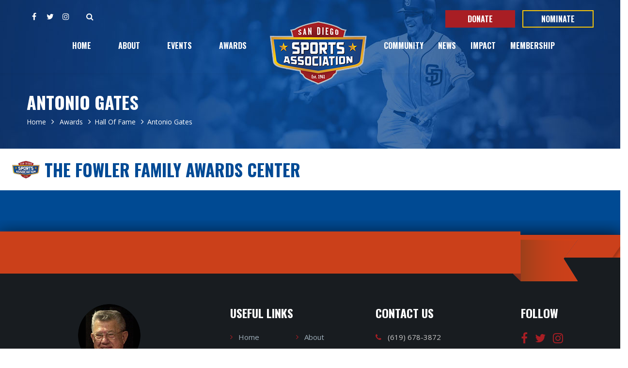

--- FILE ---
content_type: text/html; charset=UTF-8
request_url: https://sandiegosportsassociation.com/hall-of-fame/antonio-gates-4/
body_size: 21846
content:



<!DOCTYPE html>



<html lang="en-US">

<head>

<meta http-equiv="x-ua-compatible" content="IE=Edge"/>

<meta charset="UTF-8" />



<meta name="viewport" content="width=device-width,initial-scale=1.0" />


<title>

Antonio Gates | San Diego Sport Association
</title>
<link data-rocket-prefetch href="https://fonts.googleapis.com" rel="dns-prefetch">
<link data-rocket-prefetch href="https://static.addtoany.com" rel="dns-prefetch">
<link data-rocket-prefetch href="https://cdn.datatables.net" rel="dns-prefetch">
<link data-rocket-preload as="style" href="https://fonts.googleapis.com/css?family=Lato%3A100%2C300%2C400%2C600%2C700%2C900%7COpen%20Sans%3A700%2C300%2C600%2C400%7CRaleway%3A900%7CPlayfair%20Display%7COpen%20Sans%7COswald%3A700&#038;display=swap" rel="preload">
<link href="https://fonts.googleapis.com/css?family=Lato%3A100%2C300%2C400%2C600%2C700%2C900%7COpen%20Sans%3A700%2C300%2C600%2C400%7CRaleway%3A900%7CPlayfair%20Display%7COpen%20Sans%7COswald%3A700&#038;display=swap" media="print" onload="this.media=&#039;all&#039;" rel="stylesheet">
<noscript data-wpr-hosted-gf-parameters=""><link rel="stylesheet" href="https://fonts.googleapis.com/css?family=Lato%3A100%2C300%2C400%2C600%2C700%2C900%7COpen%20Sans%3A700%2C300%2C600%2C400%7CRaleway%3A900%7CPlayfair%20Display%7COpen%20Sans%7COswald%3A700&#038;display=swap"></noscript><link rel="preload" data-rocket-preload as="image" href="https://sandiegosportsassociation.com/wp-content/themes/thefox_child_theme/images/header-bg-inner.jpg" fetchpriority="high">


<link rel="shortcut icon" href="https://sandiegosportsassociation.com/wp-content/uploads/2018/09/favicon.png"/>


<script>

mixajaxurl = "https://sandiegosportsassociation.com/wp-admin/admin-ajax.php";

</script>

<!-- html5.js for IE less than 9 -->

<!--[if lt IE 9]>

<script src="https://sandiegosportsassociation.com/wp-content/themes/thefox/js/html5.js"></script>

<![endif]-->

<!-- css3-mediaqueries.js for IE less than 9 -->

<!--[if lt IE 9]>

<script src="https://sandiegosportsassociation.com/wp-content/themes/thefox/js/css3-mediaqueries.js"></script>

<![endif]-->





<meta name='robots' content='max-image-preview:large' />
<link rel='dns-prefetch' href='//static.addtoany.com' />
<link rel='dns-prefetch' href='//fonts.googleapis.com' />
<link href='https://fonts.gstatic.com' crossorigin rel='preconnect' />
<link rel="alternate" type="application/rss+xml" title="San Diego Sport Association &raquo; Feed" href="https://sandiegosportsassociation.com/feed/" />
<link rel="alternate" type="application/rss+xml" title="San Diego Sport Association &raquo; Comments Feed" href="https://sandiegosportsassociation.com/comments/feed/" />
<link rel="alternate" type="application/rss+xml" title="San Diego Sport Association &raquo; Antonio Gates Comments Feed" href="https://sandiegosportsassociation.com/hall-of-fame/antonio-gates-4/feed/" />
<link rel="alternate" title="oEmbed (JSON)" type="application/json+oembed" href="https://sandiegosportsassociation.com/wp-json/oembed/1.0/embed?url=https%3A%2F%2Fsandiegosportsassociation.com%2Fhall-of-fame%2Fantonio-gates-4%2F" />
<link rel="alternate" title="oEmbed (XML)" type="text/xml+oembed" href="https://sandiegosportsassociation.com/wp-json/oembed/1.0/embed?url=https%3A%2F%2Fsandiegosportsassociation.com%2Fhall-of-fame%2Fantonio-gates-4%2F&#038;format=xml" />
<style id='wp-img-auto-sizes-contain-inline-css' type='text/css'>
img:is([sizes=auto i],[sizes^="auto," i]){contain-intrinsic-size:3000px 1500px}
/*# sourceURL=wp-img-auto-sizes-contain-inline-css */
</style>
<style id='wp-emoji-styles-inline-css' type='text/css'>

	img.wp-smiley, img.emoji {
		display: inline !important;
		border: none !important;
		box-shadow: none !important;
		height: 1em !important;
		width: 1em !important;
		margin: 0 0.07em !important;
		vertical-align: -0.1em !important;
		background: none !important;
		padding: 0 !important;
	}
/*# sourceURL=wp-emoji-styles-inline-css */
</style>
<link rel='stylesheet' id='wp-block-library-css' href='https://sandiegosportsassociation.com/wp-includes/css/dist/block-library/style.min.css' type='text/css' media='all' />
<style id='global-styles-inline-css' type='text/css'>
:root{--wp--preset--aspect-ratio--square: 1;--wp--preset--aspect-ratio--4-3: 4/3;--wp--preset--aspect-ratio--3-4: 3/4;--wp--preset--aspect-ratio--3-2: 3/2;--wp--preset--aspect-ratio--2-3: 2/3;--wp--preset--aspect-ratio--16-9: 16/9;--wp--preset--aspect-ratio--9-16: 9/16;--wp--preset--color--black: #000000;--wp--preset--color--cyan-bluish-gray: #abb8c3;--wp--preset--color--white: #ffffff;--wp--preset--color--pale-pink: #f78da7;--wp--preset--color--vivid-red: #cf2e2e;--wp--preset--color--luminous-vivid-orange: #ff6900;--wp--preset--color--luminous-vivid-amber: #fcb900;--wp--preset--color--light-green-cyan: #7bdcb5;--wp--preset--color--vivid-green-cyan: #00d084;--wp--preset--color--pale-cyan-blue: #8ed1fc;--wp--preset--color--vivid-cyan-blue: #0693e3;--wp--preset--color--vivid-purple: #9b51e0;--wp--preset--gradient--vivid-cyan-blue-to-vivid-purple: linear-gradient(135deg,rgb(6,147,227) 0%,rgb(155,81,224) 100%);--wp--preset--gradient--light-green-cyan-to-vivid-green-cyan: linear-gradient(135deg,rgb(122,220,180) 0%,rgb(0,208,130) 100%);--wp--preset--gradient--luminous-vivid-amber-to-luminous-vivid-orange: linear-gradient(135deg,rgb(252,185,0) 0%,rgb(255,105,0) 100%);--wp--preset--gradient--luminous-vivid-orange-to-vivid-red: linear-gradient(135deg,rgb(255,105,0) 0%,rgb(207,46,46) 100%);--wp--preset--gradient--very-light-gray-to-cyan-bluish-gray: linear-gradient(135deg,rgb(238,238,238) 0%,rgb(169,184,195) 100%);--wp--preset--gradient--cool-to-warm-spectrum: linear-gradient(135deg,rgb(74,234,220) 0%,rgb(151,120,209) 20%,rgb(207,42,186) 40%,rgb(238,44,130) 60%,rgb(251,105,98) 80%,rgb(254,248,76) 100%);--wp--preset--gradient--blush-light-purple: linear-gradient(135deg,rgb(255,206,236) 0%,rgb(152,150,240) 100%);--wp--preset--gradient--blush-bordeaux: linear-gradient(135deg,rgb(254,205,165) 0%,rgb(254,45,45) 50%,rgb(107,0,62) 100%);--wp--preset--gradient--luminous-dusk: linear-gradient(135deg,rgb(255,203,112) 0%,rgb(199,81,192) 50%,rgb(65,88,208) 100%);--wp--preset--gradient--pale-ocean: linear-gradient(135deg,rgb(255,245,203) 0%,rgb(182,227,212) 50%,rgb(51,167,181) 100%);--wp--preset--gradient--electric-grass: linear-gradient(135deg,rgb(202,248,128) 0%,rgb(113,206,126) 100%);--wp--preset--gradient--midnight: linear-gradient(135deg,rgb(2,3,129) 0%,rgb(40,116,252) 100%);--wp--preset--font-size--small: 13px;--wp--preset--font-size--medium: 20px;--wp--preset--font-size--large: 36px;--wp--preset--font-size--x-large: 42px;--wp--preset--spacing--20: 0.44rem;--wp--preset--spacing--30: 0.67rem;--wp--preset--spacing--40: 1rem;--wp--preset--spacing--50: 1.5rem;--wp--preset--spacing--60: 2.25rem;--wp--preset--spacing--70: 3.38rem;--wp--preset--spacing--80: 5.06rem;--wp--preset--shadow--natural: 6px 6px 9px rgba(0, 0, 0, 0.2);--wp--preset--shadow--deep: 12px 12px 50px rgba(0, 0, 0, 0.4);--wp--preset--shadow--sharp: 6px 6px 0px rgba(0, 0, 0, 0.2);--wp--preset--shadow--outlined: 6px 6px 0px -3px rgb(255, 255, 255), 6px 6px rgb(0, 0, 0);--wp--preset--shadow--crisp: 6px 6px 0px rgb(0, 0, 0);}:where(.is-layout-flex){gap: 0.5em;}:where(.is-layout-grid){gap: 0.5em;}body .is-layout-flex{display: flex;}.is-layout-flex{flex-wrap: wrap;align-items: center;}.is-layout-flex > :is(*, div){margin: 0;}body .is-layout-grid{display: grid;}.is-layout-grid > :is(*, div){margin: 0;}:where(.wp-block-columns.is-layout-flex){gap: 2em;}:where(.wp-block-columns.is-layout-grid){gap: 2em;}:where(.wp-block-post-template.is-layout-flex){gap: 1.25em;}:where(.wp-block-post-template.is-layout-grid){gap: 1.25em;}.has-black-color{color: var(--wp--preset--color--black) !important;}.has-cyan-bluish-gray-color{color: var(--wp--preset--color--cyan-bluish-gray) !important;}.has-white-color{color: var(--wp--preset--color--white) !important;}.has-pale-pink-color{color: var(--wp--preset--color--pale-pink) !important;}.has-vivid-red-color{color: var(--wp--preset--color--vivid-red) !important;}.has-luminous-vivid-orange-color{color: var(--wp--preset--color--luminous-vivid-orange) !important;}.has-luminous-vivid-amber-color{color: var(--wp--preset--color--luminous-vivid-amber) !important;}.has-light-green-cyan-color{color: var(--wp--preset--color--light-green-cyan) !important;}.has-vivid-green-cyan-color{color: var(--wp--preset--color--vivid-green-cyan) !important;}.has-pale-cyan-blue-color{color: var(--wp--preset--color--pale-cyan-blue) !important;}.has-vivid-cyan-blue-color{color: var(--wp--preset--color--vivid-cyan-blue) !important;}.has-vivid-purple-color{color: var(--wp--preset--color--vivid-purple) !important;}.has-black-background-color{background-color: var(--wp--preset--color--black) !important;}.has-cyan-bluish-gray-background-color{background-color: var(--wp--preset--color--cyan-bluish-gray) !important;}.has-white-background-color{background-color: var(--wp--preset--color--white) !important;}.has-pale-pink-background-color{background-color: var(--wp--preset--color--pale-pink) !important;}.has-vivid-red-background-color{background-color: var(--wp--preset--color--vivid-red) !important;}.has-luminous-vivid-orange-background-color{background-color: var(--wp--preset--color--luminous-vivid-orange) !important;}.has-luminous-vivid-amber-background-color{background-color: var(--wp--preset--color--luminous-vivid-amber) !important;}.has-light-green-cyan-background-color{background-color: var(--wp--preset--color--light-green-cyan) !important;}.has-vivid-green-cyan-background-color{background-color: var(--wp--preset--color--vivid-green-cyan) !important;}.has-pale-cyan-blue-background-color{background-color: var(--wp--preset--color--pale-cyan-blue) !important;}.has-vivid-cyan-blue-background-color{background-color: var(--wp--preset--color--vivid-cyan-blue) !important;}.has-vivid-purple-background-color{background-color: var(--wp--preset--color--vivid-purple) !important;}.has-black-border-color{border-color: var(--wp--preset--color--black) !important;}.has-cyan-bluish-gray-border-color{border-color: var(--wp--preset--color--cyan-bluish-gray) !important;}.has-white-border-color{border-color: var(--wp--preset--color--white) !important;}.has-pale-pink-border-color{border-color: var(--wp--preset--color--pale-pink) !important;}.has-vivid-red-border-color{border-color: var(--wp--preset--color--vivid-red) !important;}.has-luminous-vivid-orange-border-color{border-color: var(--wp--preset--color--luminous-vivid-orange) !important;}.has-luminous-vivid-amber-border-color{border-color: var(--wp--preset--color--luminous-vivid-amber) !important;}.has-light-green-cyan-border-color{border-color: var(--wp--preset--color--light-green-cyan) !important;}.has-vivid-green-cyan-border-color{border-color: var(--wp--preset--color--vivid-green-cyan) !important;}.has-pale-cyan-blue-border-color{border-color: var(--wp--preset--color--pale-cyan-blue) !important;}.has-vivid-cyan-blue-border-color{border-color: var(--wp--preset--color--vivid-cyan-blue) !important;}.has-vivid-purple-border-color{border-color: var(--wp--preset--color--vivid-purple) !important;}.has-vivid-cyan-blue-to-vivid-purple-gradient-background{background: var(--wp--preset--gradient--vivid-cyan-blue-to-vivid-purple) !important;}.has-light-green-cyan-to-vivid-green-cyan-gradient-background{background: var(--wp--preset--gradient--light-green-cyan-to-vivid-green-cyan) !important;}.has-luminous-vivid-amber-to-luminous-vivid-orange-gradient-background{background: var(--wp--preset--gradient--luminous-vivid-amber-to-luminous-vivid-orange) !important;}.has-luminous-vivid-orange-to-vivid-red-gradient-background{background: var(--wp--preset--gradient--luminous-vivid-orange-to-vivid-red) !important;}.has-very-light-gray-to-cyan-bluish-gray-gradient-background{background: var(--wp--preset--gradient--very-light-gray-to-cyan-bluish-gray) !important;}.has-cool-to-warm-spectrum-gradient-background{background: var(--wp--preset--gradient--cool-to-warm-spectrum) !important;}.has-blush-light-purple-gradient-background{background: var(--wp--preset--gradient--blush-light-purple) !important;}.has-blush-bordeaux-gradient-background{background: var(--wp--preset--gradient--blush-bordeaux) !important;}.has-luminous-dusk-gradient-background{background: var(--wp--preset--gradient--luminous-dusk) !important;}.has-pale-ocean-gradient-background{background: var(--wp--preset--gradient--pale-ocean) !important;}.has-electric-grass-gradient-background{background: var(--wp--preset--gradient--electric-grass) !important;}.has-midnight-gradient-background{background: var(--wp--preset--gradient--midnight) !important;}.has-small-font-size{font-size: var(--wp--preset--font-size--small) !important;}.has-medium-font-size{font-size: var(--wp--preset--font-size--medium) !important;}.has-large-font-size{font-size: var(--wp--preset--font-size--large) !important;}.has-x-large-font-size{font-size: var(--wp--preset--font-size--x-large) !important;}
/*# sourceURL=global-styles-inline-css */
</style>

<style id='classic-theme-styles-inline-css' type='text/css'>
/*! This file is auto-generated */
.wp-block-button__link{color:#fff;background-color:#32373c;border-radius:9999px;box-shadow:none;text-decoration:none;padding:calc(.667em + 2px) calc(1.333em + 2px);font-size:1.125em}.wp-block-file__button{background:#32373c;color:#fff;text-decoration:none}
/*# sourceURL=/wp-includes/css/classic-themes.min.css */
</style>
<link data-minify="1" rel='stylesheet' id='ppress-frontend-css' href='https://sandiegosportsassociation.com/wp-content/cache/min/1/wp-content/plugins/wp-user-avatar/assets/css/frontend.min.css?ver=1767603567' type='text/css' media='all' />
<link rel='stylesheet' id='ppress-flatpickr-css' href='https://sandiegosportsassociation.com/wp-content/plugins/wp-user-avatar/assets/flatpickr/flatpickr.min.css' type='text/css' media='all' />
<link rel='stylesheet' id='ppress-select2-css' href='https://sandiegosportsassociation.com/wp-content/plugins/wp-user-avatar/assets/select2/select2.min.css' type='text/css' media='all' />
<link data-minify="1" rel='stylesheet' id='style-css' href='https://sandiegosportsassociation.com/wp-content/cache/min/1/wp-content/themes/thefox/style.css?ver=1767603567' type='text/css' media='all' />
<link data-minify="1" rel='stylesheet' id='style_end-css' href='https://sandiegosportsassociation.com/wp-content/cache/min/1/wp-content/themes/thefox/style_end.css?ver=1767603567' type='text/css' media='all' />
<link data-minify="1" rel='stylesheet' id='media-queries-css' href='https://sandiegosportsassociation.com/wp-content/cache/min/1/wp-content/themes/thefox/media-queries_wide.css?ver=1767603567' type='text/css' media='all' />
<link data-minify="1" rel='stylesheet' id='child-style-css' href='https://sandiegosportsassociation.com/wp-content/cache/min/1/wp-content/themes/thefox_child_theme/style.css?ver=1767603567' type='text/css' media='all' />
<link rel='stylesheet' id='featherlight_css-css' href='https://sandiegosportsassociation.com/wp-content/themes/thefox_child_theme/featherlight/featherlight.min.css' type='text/css' media='all' />

<link data-minify="1" rel='stylesheet' id='rgs-css' href='https://sandiegosportsassociation.com/wp-content/cache/min/1/wp-content/themes/thefox/css/rgs.css?ver=1767603567' type='text/css' media='all' />
<link data-minify="1" rel='stylesheet' id='css3_animations-css' href='https://sandiegosportsassociation.com/wp-content/cache/min/1/wp-content/themes/thefox/css/animations.css?ver=1767603567' type='text/css' media='all' />
<link data-minify="1" rel='stylesheet' id='flexslidercss-css' href='https://sandiegosportsassociation.com/wp-content/cache/min/1/wp-content/themes/thefox/includes/Flexslider/flexslider.css?ver=1767603567' type='text/css' media='all' />
<link data-minify="1" rel='stylesheet' id='font-awesome-thefox-css' href='https://sandiegosportsassociation.com/wp-content/cache/min/1/wp-content/themes/thefox/css/font-awesome.css?ver=1767603567' type='text/css' media='all' />
<link data-minify="1" rel='stylesheet' id='moon-css' href='https://sandiegosportsassociation.com/wp-content/cache/min/1/wp-content/themes/thefox/css/moon.css?ver=1767603567' type='text/css' media='all' />
<link data-minify="1" rel='stylesheet' id='elegant-css' href='https://sandiegosportsassociation.com/wp-content/cache/min/1/wp-content/themes/thefox/css/elegant.css?ver=1767603567' type='text/css' media='all' />
<link data-minify="1" rel='stylesheet' id='prettyphotocss-css' href='https://sandiegosportsassociation.com/wp-content/cache/min/1/wp-content/themes/thefox/includes/prettyPhoto/css/prettyPhoto.css?ver=1767603567' type='text/css' media='all' />
<link data-minify="1" rel='stylesheet' id='zilla-likes-css' href='https://sandiegosportsassociation.com/wp-content/cache/min/1/wp-content/themes/thefox/includes/zilla-likes/styles/zilla-likes.css?ver=1767603567' type='text/css' media='all' />
<link data-minify="1" rel='stylesheet' id='js_composer_front-css' href='https://sandiegosportsassociation.com/wp-content/cache/min/1/wp-content/themes/thefox/css/thefox_js_composer.css?ver=1767603567' type='text/css' media='all' />
<link data-minify="1" rel='stylesheet' id='tablepress-default-css' href='https://sandiegosportsassociation.com/wp-content/cache/min/1/wp-content/plugins/tablepress/css/build/default.css?ver=1767603567' type='text/css' media='all' />
<link rel='stylesheet' id='addtoany-css' href='https://sandiegosportsassociation.com/wp-content/plugins/add-to-any/addtoany.min.css' type='text/css' media='all' />
<link data-minify="1" rel='stylesheet' id='bsf-Defaults-css' href='https://sandiegosportsassociation.com/wp-content/cache/min/1/wp-content/uploads/smile_fonts/Defaults/Defaults.css?ver=1767603567' type='text/css' media='all' />

<script type="text/javascript" src="https://sandiegosportsassociation.com/wp-includes/js/jquery/jquery.min.js" id="jquery-core-js"></script>
<script type="text/javascript" src="https://sandiegosportsassociation.com/wp-includes/js/jquery/jquery-migrate.min.js" id="jquery-migrate-js"></script>
<script type="text/javascript" id="addtoany-core-js-before">
/* <![CDATA[ */
window.a2a_config=window.a2a_config||{};a2a_config.callbacks=[];a2a_config.overlays=[];a2a_config.templates={};
a2a_config.icon_color="transparent,#a81e24";

//# sourceURL=addtoany-core-js-before
/* ]]> */
</script>
<script type="text/javascript" defer src="https://static.addtoany.com/menu/page.js" id="addtoany-core-js"></script>
<script type="text/javascript" defer src="https://sandiegosportsassociation.com/wp-content/plugins/add-to-any/addtoany.min.js" id="addtoany-jquery-js"></script>
<script type="text/javascript" src="https://sandiegosportsassociation.com/wp-content/plugins/wp-user-avatar/assets/flatpickr/flatpickr.min.js" id="ppress-flatpickr-js"></script>
<script type="text/javascript" src="https://sandiegosportsassociation.com/wp-content/plugins/wp-user-avatar/assets/select2/select2.min.js" id="ppress-select2-js"></script>
<script type="text/javascript" src="https://sandiegosportsassociation.com/wp-content/themes/thefox_child_theme/js/custom.js" id="custom_js-js"></script>
<script type="text/javascript" src="https://sandiegosportsassociation.com/wp-content/themes/thefox_child_theme/featherlight/featherlight.min.js" id="featherlight_js-js"></script>
<script></script><link rel="https://api.w.org/" href="https://sandiegosportsassociation.com/wp-json/" /><link rel="EditURI" type="application/rsd+xml" title="RSD" href="https://sandiegosportsassociation.com/xmlrpc.php?rsd" />
<link rel="canonical" href="https://sandiegosportsassociation.com/hall-of-fame/antonio-gates-4/" />
<link rel='shortlink' href='https://sandiegosportsassociation.com/?p=13982' />
<script>document.createElement( "picture" );if(!window.HTMLPictureElement && document.addEventListener) {window.addEventListener("DOMContentLoaded", function() {var s = document.createElement("script");s.src = "https://sandiegosportsassociation.com/wp-content/plugins/webp-express/js/picturefill.min.js";document.body.appendChild(s);});}</script><!-- Custom Styling -->
<style type="text/css">
#logo_img img{max-width:200px;}.cl_before_logo{margin-right:130px;}.cl_after_logo{margin-left:130px;}.nav_type_9_c #logo_img, .nav_type_9_c .logo_text{margin-left:-100px;}.nav_type_9_c #logo_img,.nav_type_9_c .logo_text{min-width:200px;}#mobile-menu{background:#222533}#mobile-menu ul ul,#mobile-menu #rd_wpml #lang_sel ul ul{background:#2e3244;}#mobile-menu ul ul ul{background:#35384d;}#mobile-menu .mobile-ul-open > a{color:transparent}#mobile-menu .mobile-ul-open:after{color:transparent !important;}#mobile-menu .current_page_item{ background:#191b26;}#mobile-menu .current_page_item > a { border-left:2px solid transparent;}#mobile-menu ul li a,#mobile-menu #rd_wpml #lang_sel a{color:#ffffff}#mobile-menu .menu-item-has-children:after{color:#5a5d6b;}#mobile-menu ul li li li a{color:#69708f}#mobile-menu ul ul .menu-item-has-children:after{color:#5d637d;}#mobile_menu_search #search input[type=text]{background:#191b26 !important; color:#69708f;}#mobile_menu_search #search input[type=submit]{color:#69708f;}#top_bar,#rd_wpml #lang_sel ul ul{background:transparent;}.topbar_type_1,.topbar_type_1 a,.topbar_type_1 #rd_wpml #lang_sel a{color:#ffffff;}.topbar_type_1 strong,.topbar_type_1 .topbar_woocommerce_login.type1 .topbar_sign_in,.topbar_type_1 .topbar_woocommerce_login.type1 .topbar_register,.topbar_type_1 .topbar_woocommerce_login.type1 .topbar_signed_in,.topbar_type_1 #rd_wpml #lang_sel li li a:hover{color:#ffffff;}.topbar_type_1 .top_email:before,.topbar_type_1 .top_phone:before,.topbar_type_1 .top_text:before{color:#1abc9c;}.topbar_type_1 .top_email,.topbar_type_1 .top_phone,.topbar_type_1 #header_socials,.topbar_type_1 .header_current_cart{border-right:1px solid #8798a3; padding-right:20px; padding-left:20px;}.topbar_type_1 .topbar_woocommerce_login{border-right:1px solid #8798a3; border-left:1px solid #8798a3; padding-right:20px; padding-left:20px;}.topbar_type_1 #rd_wpml,.topbar_type_1 .top_bar_menu{border-right:1px solid #8798a3;}.topbar_type_1 .wrapper > div:first-child {border-left:1px solid #8798a3;}.topbar_type_1 .topbar_woocommerce_login.type1 .topbar_register{ border:1px solid #8798a3; border-bottom:2px solid #8798a3}.topbar_type_1 .topbar_woocommerce_login.type2 .topbar_register{ border:1px solid #ffffff; background:#ffffff; color:transparent;}.topbar_type_1 .topbar_woocommerce_login.type2 .topbar_sign_in,.topbar_type_1 .topbar_woocommerce_login.type2 .topbar_signed_in{ border:1px solid #ffffff;}.topbar_type_1 #header_socials a:hover{ color:#ffffff;}.topbar_type_2,.topbar_type_2 a,.topbar_type_2 #rd_wpml #lang_sel a{color:#ffffff;}.topbar_type_2 strong,.topbar_type_2 .topbar_woocommerce_login.type1 .topbar_sign_in,.topbar_type_2 .topbar_woocommerce_login.type1 .topbar_register,.topbar_type_2 .topbar_woocommerce_login.type1 .topbar_signed_in,.topbar_type_2 #rd_wpml #lang_sel li li a:hover{color:#ffffff;}.topbar_type_2 .top_email:before,.topbar_type_2 .top_phone:before,.topbar_type_2 .top_text:before{color:#1abc9c;}.topbar_type_2 .top_email,.topbar_type_2 .top_phone,.topbar_type_2 #header_socials,.topbar_type_2 .header_current_cart{border-right:1px solid #8798a3; padding-right:20px; padding-left:20px;}.topbar_type_2 .topbar_woocommerce_login{border-right:1px solid #8798a3; border-left:1px solid #8798a3; padding-right:20px; padding-left:20px;}.topbar_type_2 { border-top:5px solid #8798a3;}.topbar_type_2 #rd_wpml,.topbar_type_2 .top_bar_menu{border-right:1px solid #8798a3;}.topbar_type_2 .wrapper > div:first-child {border-left:1px solid #8798a3;}.topbar_type_2 .topbar_woocommerce_login.type1 .topbar_register{ border:1px solid #8798a3; border-bottom:2px solid #8798a3}.topbar_type_2 .topbar_woocommerce_login.type2 .topbar_register{ border:1px solid #ffffff; background:#ffffff; color:transparent;}.topbar_type_2 .topbar_woocommerce_login.type2 .topbar_sign_in,.topbar_type_2 .topbar_woocommerce_login.type2 .topbar_signed_in{ border:1px solid #ffffff;}.topbar_type_2 #header_socials a:hover{ color:#ffffff;}.topbar_type_3,.topbar_type_3 a,.topbar_type_3 #rd_wpml #lang_sel a{color:#ffffff;}.topbar_type_3 strong,.topbar_type_3 .topbar_woocommerce_login.type1 .topbar_sign_in,.topbar_type_3 .topbar_woocommerce_login.type1 .topbar_register,.topbar_type_3 .topbar_woocommerce_login.type1 .topbar_signed_in,.topbar_type_3 #rd_wpml #lang_sel li li a:hover{color:#ffffff;}.topbar_type_3 .top_email:before,.topbar_type_3 .top_phone:before,.topbar_type_3 .top_text:before{color:#1abc9c;}.topbar_type_2 { border-top:5px solid #8798a3;}.topbar_type_3 .topbar_woocommerce_login.type1 .topbar_register{ border:1px solid #8798a3; border-bottom:2px solid #8798a3}.topbar_type_3 .topbar_woocommerce_login.type2 .topbar_register{ border:1px solid #ffffff; background:#ffffff; color:transparent;}.topbar_type_3 .topbar_woocommerce_login.type2 .topbar_sign_in,.topbar_type_3 .topbar_woocommerce_login.type2 .topbar_signed_in{ border:1px solid #ffffff;}.topbar_type_3 #header_socials a:hover{ color:#ffffff;}.topbar_type_4,.topbar_type_4 a,.topbar_type_4 #rd_wpml #lang_sel a{color:#ffffff;}.topbar_type_4 strong,.topbar_type_4 .topbar_woocommerce_login.type1 .topbar_sign_in,.topbar_type_4 .topbar_woocommerce_login.type1 .topbar_register,.topbar_type_4 .topbar_woocommerce_login.type1 .topbar_signed_in,.topbar_type_4 #rd_wpml #lang_sel li li a:hover{color:#ffffff;}.topbar_type_4 .top_email:before,.topbar_type_4 .top_phone:before,.topbar_type_4 .top_text:before{color:#1abc9c;}.topbar_type_4 { border-top:5px solid #8798a3;}.topbar_type_4 .topbar_woocommerce_login.type1 .topbar_register{ border:1px solid #8798a3; border-bottom:2px solid #8798a3}.topbar_type_4 .topbar_woocommerce_login.type2 .topbar_register{ border:1px solid #ffffff; background:#ffffff; color:transparent;}.topbar_type_4 .topbar_woocommerce_login.type2 .topbar_sign_in,.topbar_type_4 .topbar_woocommerce_login.type2 .topbar_signed_in{ border:1px solid #ffffff;}.topbar_type_4 #header_socials a:hover{ color:#ffffff;}.topbar_type_5,.topbar_type_5 a,.topbar_type_5 #rd_wpml #lang_sel a{color:#ffffff;}.topbar_type_5 strong,.topbar_type_5 .topbar_woocommerce_login.type1 .topbar_sign_in,.topbar_type_5 .topbar_woocommerce_login.type1 .topbar_register,.topbar_type_5 .topbar_woocommerce_login.type1 .topbar_signed_in,.topbar_type_5 #rd_wpml #lang_sel li li a:hover,.topbar_woocommerce_login.type2 .topbar_sign_in:hover,.top_email a:hover{color:#ffffff;}.topbar_type_5 .top_email:before,.topbar_type_5 .top_phone:before,.topbar_type_5 .top_text:before{color:#1abc9c; }.topbar_type_5 .top_email,.topbar_type_5 .top_phone,.topbar_type_5 #header_socials,.topbar_type_5 .header_current_cart{border-right:1px solid #8798a3; padding-right:20px; padding-left:20px;}.topbar_type_5 .topbar_woocommerce_login{border-right:1px solid #8798a3; border-left:1px solid #8798a3; padding-right:20px; padding-left:20px;}.topbar_type_5 .wrapper > div:first-child {border-left:1px solid #8798a3;}.topbar_type_5 #rd_wpml,.topbar_type_5 .top_bar_menu{border-right:1px solid #8798a3;}.topbar_type_5 { border-top:4px solid #8798a3; border-bottom:1px solid #8798a3}.topbar_type_5 .topbar_woocommerce_login.type1 .topbar_register{ border:1px solid #8798a3; border-bottom:2px solid #8798a3}.topbar_type_5 .topbar_woocommerce_login.type2 .topbar_register{ border:1px solid #ffffff; background:#ffffff; color:transparent;}.topbar_type_5 .topbar_woocommerce_login.type2 .topbar_sign_in,.topbar_type_5 .topbar_woocommerce_login.type2 .topbar_signed_in{ border:1px solid #ffffff;}.topbar_type_5 #header_socials a:hover{ color:#ffffff;}.header_current_cart .cart-content-tb.tbi-with-border{border:1px solid #8798a3;}.header_current_cart .cart-content-tb.tbi-with-bg{background:#8798a3;}.header_current_cart .cart-content-tb:before{color:#1abc9c;}.header_current_cart .cart-content-tb:hover{color:#ffffff;}.nav_type_1 ul li a,.nav_type_2 ul li a,.nav_type_3 ul li a,.nav_type_4 ul li a,.nav_type_5 ul li a,.nav_type_6 ul li a,.nav_type_7 ul li a,.nav_type_8 ul li a,.nav_type_9 ul li a,.nav_type_9_c ul li a,.nav_type_10 ul li a,.nav_type_11 ul li a,.nav_type_12 ul li a,.nav_type_13 ul li a,.nav_type_14 ul li a,.nav_type_15 ul li a,.nav_type_16 ul li a,.nav_type_17 ul li a,.nav_type_18 ul li a,.nav_type_19 ul li a,.nav_type_19_f ul li a{font-family:Oswald !important; font-size:16px !important; font-weight:700 !important; }.transparent_header{background:rgba(255,255,255,0)!important;}.transparent_header{border-bottom:1px solid rgba(255,255,255,0)!important;}header,.mt_menu{background:#ffffff;}header.transparent_header.opaque_header{background:#ffffff !important; border-bottom:none!important;}#nav_button:before,#nav_button_alt:before{color:#2c3e50;}.logo_text a{color:#2c3e50;}.transparent_header .logo_text a{color:#fff;}.transparent_header.opaque_header .logo_text a{color:#2c3e50;}.transparent_header nav > ul > li > a, .transparent_header .cart-content, .transparent_header nav > li.current-menu-item li a, .transparent_header #searchtop_img .fa-search, .transparent_header .header_si a, .transparent_header #nav_button:before {
	color:rgba(255,255,255,0.85)!important;
	}.nav_type_1 nav ul,.nav_type_1 .header_current_cart{background:#ffffff;}.nav_type_1 ul li a,.nav_type_1 a#searchtop_img{color:#2c3e50;}.nav_type_1 nav ul li a:hover,.nav_type_1 > ul > .current-menu-item > a{color:#1abc9c; background:#ffffff;}.nav_type_1 .cart-content:hover,.nav_type_1 #searchtop_img:hover i{color:#1abc9c;}header.nav_type_2{border-top:1px solid #ecf0f1;}.nav_type_2 nav ul,.nav_type_2 .header_current_cart{background:#ffffff;}.nav_type_2 ul li a,.nav_type_2 a#searchtop_img{color:#2c3e50;}.nav_type_2 nav ul li a:hover,.nav_type_2 > ul > .current-menu-item > a,.transparent_header.nav_type_2 nav > ul > .current-menu-item > a,.transparent_header.nav_type_2 nav > ul > li > a:hover{color:#1abc9c; border-top:3px solid #1abc9c; }.nav_type_2 .cart-content:hover,.nav_type_2 #searchtop_img:hover i{color:#1abc9c;}header.nav_type_3{border-top:1px solid #ecf0f1;}.nav_type_3 nav ul,.nav_type_3 .header_current_cart{background:#ffffff;}.nav_type_3 ul li a,.nav_type_3 a#searchtop_img{color:#2c3e50;}.nav_type_3 nav ul li a:hover,.nav_type_3 > ul > .current-menu-item > a{color:#1abc9c; background:#ffffff;}.nav_type_3 .cart-content:hover,.nav_type_3 #searchtop_img:hover i{color:#1abc9c;}header.nav_type_4{border-top:1px solid #ecf0f1;}.nav_type_4 nav ul,.nav_type_4 .header_current_cart{background:#ffffff;}.nav_type_4 ul li a,.nav_type_4 a#searchtop_img{color:#2c3e50;}.nav_type_4 nav ul li a:hover,.nav_type_4  > ul > .current-menu-item > a{color:#1abc9c; background:#ffffff;}.nav_type_4 .cart-content:hover,.nav_type_4 #searchtop_img:hover i{color:#1abc9c;}.nav_type_5 nav ul,.nav_type_5 .header_current_cart{background:#ffffff;}.nav_type_5 ul li a{color:#2c3e50; border-top:5px solid #ffffff;}.nav_type_5 a#searchtop_img{color:#2c3e50;}.nav_type_5 nav ul li a:hover,.nav_type_5 > ul > .current-menu-item > a,.transparent_header.nav_type_5 nav > ul > .current-menu-item > a,.transparent_header.nav_type_5 nav > ul > li > a:hover{color:#1abc9c; border-top:5px solid #1abc9c !important; }.nav_type_5 .cart-content:hover,.nav_type_5 #searchtop_img:hover i{color:#1abc9c;}.nav_type_6 nav ul,.nav_type_6 .header_current_cart{background:#ffffff;}.nav_type_6 ul li a{color:#2c3e50; border-top:5px solid #ffffff;}.nav_type_6 a#searchtop_img{color:#2c3e50;}.nav_type_6 nav ul li a:hover,.nav_type_6 > ul > .current-menu-item > a,.transparent_header.nav_type_6 nav > ul > .current-menu-item > a,.transparent_header.nav_type_6 nav > ul > li > a:hover{color:#1abc9c; border-top:5px solid #1abc9c !important;}.nav_type_6 .cart-content:hover,.nav_type_6 #searchtop_img:hover i{color:#1abc9c;}.nav_type_7 nav ul,.nav_type_7 .header_current_cart{background:#ffffff;}.nav_type_7 ul li a,.nav_type_7 a#searchtop_img{color:#2c3e50;}.nav_type_7 nav ul li a:hover,.nav_type_7 > ul > .current-menu-item > a{color:#1abc9c; background:#ffffff;}.nav_type_7 .cart-content:hover,.nav_type_7 #searchtop_img:hover i{color:#1abc9c;}header.nav_type_8{border-top:1px solid #ecf0f1;}.nav_type_8 nav ul,.nav_type_8 .header_current_cart{background:#ffffff;}.nav_type_8 ul li a,.nav_type_8 a#searchtop_img{color:#2c3e50;}.nav_type_8 nav ul li a:hover,.nav_type_8 > ul > .current-menu-item > a{color:#1abc9c; background:#ffffff;}.nav_type_8 .cart-content:hover,.nav_type_8 #searchtop_img:hover i{color:#1abc9c;}.nav_type_9 nav ul,.nav_type_9 .header_current_cart{background:#ffffff;}.nav_type_9 ul li a{color:#2c3e50; border-top:5px solid rgba(0,0,0,0);}.nav_type_9 a#searchtop_img{color:#2c3e50;}.nav_type_9 nav ul li a:hover,.nav_type_9 > ul > .current-menu-item > a,.transparent_header.nav_type_9 nav > ul > .current-menu-item > a,.transparent_header.nav_type_9 nav > ul > li > a:hover{color:#1abc9c; border-top:5px solid #1abc9c !important;}.nav_type_9 .cart-content:hover,.nav_type_9 #searchtop_img:hover i{color:#1abc9c;}.nav_type_9_c nav ul,.nav_type_9_c .header_current_cart{background:#ffffff;}.nav_type_9_c ul li a{color:#2c3e50; border-top:5px solid rgba(0,0,0,0);}.nav_type_9_c a#searchtop_img{color:#2c3e50;}.nav_type_9_c nav ul li a:hover,.nav_type_9_c > ul > .current-menu-item > a,.transparent_header.nav_type_9_c nav > ul > .current-menu-item > a,.transparent_header.nav_type_9_c nav > ul > li > a:hover{color:#1abc9c; border-top:5px solid #1abc9c !important;}.nav_type_9_c .header_current_cart,.nav_type_9_c #searchtop{display:none !important;}.nav_type_10 nav ul,.nav_type_10 .header_current_cart{background:#ffffff;}.nav_type_10 ul li a{color:#2c3e50; border-top:5px solid rgba(0,0,0,0);}.nav_type_10 a#searchtop_img{color:#2c3e50;}.nav_type_10 nav ul li a:hover,.nav_type_10 > ul > .current-menu-item > a,.transparent_header.nav_type_15 nav > ul > .current-menu-item > a,.transparent_header.nav_type_15 nav > ul > li > a:hover{color:#1abc9c; border-top:5px solid #1abc9c !important;}.nav_type_10 .cart-content:hover,.nav_type_10 #searchtop_img:hover i{color:#1abc9c;}.nav_type_11 nav ul,.nav_type_11 .header_current_cart{background:#ffffff;}.nav_type_11 ul li a{color:#2c3e50; border:1px solid rgba(0,0,0,0);}.nav_type_11 a#searchtop_img{color:#2c3e50;}.nav_type_11 nav ul li a:hover,.nav_type_11 > ul > .current-menu-item > a,.transparent_header.nav_type_11 nav > ul > .current-menu-item > a,.transparent_header.nav_type_11 nav > ul > li > a:hover{color:#1abc9c; border:1px solid #1abc9c !important; background:#ffffff;}.nav_type_11 .cart-content:hover,.nav_type_11 #searchtop_img:hover i{color:#1abc9c;}.nav_type_12 nav ul,.nav_type_12 .header_current_cart{background:#ffffff;}.nav_type_12 ul li a{color:#2c3e50; border:2px solid rgba(0,0,0,0);}.nav_type_12 a#searchtop_img{color:#2c3e50;}.nav_type_12 nav ul li a:hover,.nav_type_12 > ul > .current-menu-item > a,.transparent_header.nav_type_12 nav > ul > .current-menu-item > a,.transparent_header.nav_type_12 nav > ul > li > a:hover{color:#1abc9c; border:2px solid #1abc9c !important; background:#ffffff;}.nav_type_12 .cart-content:hover,.nav_type_12 #searchtop_img:hover i{color:#1abc9c;}header.nav_type_13{border-top:2px solid #ecf0f1;}.nav_type_13 nav ul,.nav_type_13 .header_current_cart{background:#ffffff;}.nav_type_13 ul li a,.nav_type_13 a#searchtop_img{color:#2c3e50;}.nav_type_13 nav ul li a:hover,.nav_type_13 > ul > .current-menu-item > a{color:#1abc9c; background:#ffffff;}.nav_type_13 .cart-content:hover,.nav_type_13 #searchtop_img:hover i{color:#1abc9c;}header.nav_type_14{border-top:5px solid #ecf0f1;}.nav_type_14 nav ul,.nav_type_1 .header_current_cart{background:#ffffff;}.nav_type_14 ul li a,.nav_type_14 a#searchtop_img{color:#2c3e50;}.nav_type_14 nav ul li a:hover,.nav_type_14 > ul > .current-menu-item > a{color:#1abc9c; background:#ffffff;}.nav_type_14 .cart-content:hover,.nav_type_14 #searchtop_img:hover i{color:#1abc9c;}.header_bottom_nav.transparent_header.opaque_header{background:#ffffff !important;}header.nav_type_15,.header_bottom_nav.nav_type_15{border-top:1px solid #ecf0f1;}.header_bottom_nav.nav_type_15{background:#ffffff;}.nav_type_15 ul li a{color:#2c3e50; border-right:1px solid #ecf0f1}.nav_type_15 ul li:first-child a{border-left:1px solid #ecf0f1} .nav_type_15 nav ul li a:hover,.nav_type_15 > ul > .current-menu-item > a{color:#1abc9c; background:#ffffff;}header #header_socials a,.nav_type_15 a#searchtop_img{color:#2c3e50;}header #header_socials a:hover{color:#1abc9c;}.header_bottom_nav.nav_type_15 .cart-content:hover,.header_bottom_nav.nav_type_15 #searchtop_img:hover i{color:#1abc9c;}.header_bottom_nav.nav_type_16{border-top:1px solid #ecf0f1;}.header_bottom_nav.nav_type_16{background:#ffffff;}.nav_type_16 ul li a,.nav_type_16 a#searchtop_img{color:#2c3e50;}.nav_type_16 nav ul li a:hover,.nav_type_16 > ul > .current-menu-item > a{color:#1abc9c; background:#ffffff;}.header_bottom_nav.nav_type_16 .cart-content:hover,.header_bottom_nav.nav_type_16 #searchtop_img:hover i{color:#1abc9c;}.header_bottom_nav.nav_type_17{border-top:1px solid #ecf0f1;}.header_bottom_nav.nav_type_17{background:#ffffff;}.nav_type_17 ul li a,.nav_type_17 a#searchtop_img{color:#2c3e50;}.nav_type_17 nav ul li a:hover,.nav_type_17 > ul > .current-menu-item > a,.transparent_header.nav_type_17 nav > ul > .current-menu-item > a,.transparent_header.nav_type_17 nav > ul > li > a:hover{color:#1abc9c; border-top:3px solid #1abc9c !important;}.header_bottom_nav.nav_type_17 .cart-content:hover,.header_bottom_nav.nav_type_17 #searchtop_img:hover i{color:#1abc9c;}.header_bottom_nav.nav_type_18{border-top:1px solid #ecf0f1;}.header_bottom_nav.nav_type_18{background:#ffffff;}.nav_type_18 ul li a,.nav_type_18 a#searchtop_img{color:#2c3e50;}.nav_type_18 nav ul li a:hover,.nav_type_18 > ul >.current-menu-item > a{color:#1abc9c; background#ffffff;}.header_bottom_nav.nav_type_18 .cart-content:hover,.header_bottom_nav.nav_type_18 #searchtop_img:hover i{color:#1abc9c;}.nav_type_19 ul li a,.nav_type_19_f ul li a{color:#2c3e50;}.nav_type_19 ul > li > a,.nav_type_19_f ul > li > a{border-bottom:1px solid #ecf0f1;}.nav_type_19 ul ul li a,.nav_type_19_f ul ul li a{border-right:1px solid #ecf0f1;}#edge-search-form .search_button_icon{color:#2c3e50;}.nav_type_19 ul li a:hover,.nav_type_19 > ul > .current-menu-item > a,.nav_type_19_f ul li a:hover,.nav_type_19_f > ul > .current-menu-item > a{color:#1abc9c;}.nav_type_19 .cart-content:hover,.nav_type_19 #searchtop_img:hover i,.nav_type_19_f .cart-content:hover,.nav_type_19_f #searchtop_img:hover i{color:#1abc9c;}#fixed_header_socials a{color:#2c3e50;}#fixed_header_socials a{border:1px solid #ecf0f1;}.fixed_header_left{border-right:1px solid #ecf0f1;}#edge-search-form input[type=text]{border:1px solid #ecf0f1; background:#ffffff;}ul.header_current_cart li .cart-content{color:#2c3e50; font-weight: normal;}.transparent_header.opaque_header nav > ul > li > a, .transparent_header.opaque_header .cart-content{color:#2c3e50 !important;}.transparent_header.opaque_header nav > ul > li > a:hover,.transparent_header nav > ul > .current-menu-item > a,.transparent_header.opaque_header nav > ul > .current-menu-item > a,.transparent_header nav > ul > li > a:hover{color:#1abc9c !important;}#header_container nav .rd_megamenu ul ul li a, .rd_megamenu ul ul li a,#header_container nav ul ul li a{font-family:Oswald !important; font-size:13px !important; font-weight:700 !important; line-height:14px !important; }ul.header_cart_dropdown,.header_cart_dropdown .button,#search-form,#search-form.pop_search_form #ssform,.child_pages_ctn li,#header_container nav ul li ul,#header_container nav ul li ul a{background:#ffffff;}#header_container nav .rd_megamenu ul li a, .rd_megamenu ul li a,.header_cart_dropdown ul.cart_list li a,.header_cart_dropdown .widget_shopping_cart_content .rd_cart_buttons a{color:#2c3e50;}.header_cart_dropdown, #header_container nav .rd_megamenu ul ul li a, .rd_megamenu ul ul li a,#header_container nav ul ul li a,.header_cart_dropdown .rd_clear_btn,.header_cart_dropdown .total,#search-form.pop_search_form #ssform,.child_pages_ctn a{color:#a1b1bc;}.header_cart_dropdown .quantity,.header_cart_dropdown .product_list_widget span.amount,.header_cart_dropdown .total .amount,.search_button_icon{color:#1abc9c;}.header_cart_dropdown ul.cart_list li a.remove:hover,.child_pages_ctn a:hover{background:#29d9c2; color:#ffffff;}.header_cart_dropdown ul.cart_list li a:hover{color:#29d9c2;}.header_cart_dropdown .rd_clear_btn:hover{color:#222533;}ul.header_cart_dropdown,#search-form.pop_search_form #ssform{border:1px solid #ecf0f1;}#header_container nav ul ul .current-menu-item li a, #header_container nav ul ul li a{border-left:1px solid #ecf0f1;}#header_container .fixed_header_left nav ul ul ul li a{border-left:1px solid #ecf0f1 !important;}#header_container .fixed_header_left nav ul ul .current-menu-item li a, #header_container .fixed_header_left nav ul ul li a{border-right:1px solid #ecf0f1 !important;}#header_container .fixed_header_left nav ul ul, #header_container .fixed_header_left nav ul ul{border-top:1px solid #ecf0f1 !important;}#header_container nav ul ul li,ul.header_cart_dropdown ul.product_list_widget li.child_pages_ctn a{border-bottom:1px solid #ecf0f1;}#header_container .rd_megamenu ul li ul,.header_cart_dropdown .clear_total{border-top:1px solid #ecf0f1;}#header_container nav ul ul,.widget_shopping_cart_content,#search-form{border-top:3px solid #1abc9c;}.current_item_number{background:#1abc9c;}.rd_cart_buttons{background:#222533;}.header_cart_dropdown .button{background:#ffffff; border:2px solid #ffffff  !important;}.header_cart_dropdown .widget_shopping_cart_content .rd_cart_buttons .button:hover{background:#222533; border:2px solid #ffffff !important; color:#ffffff;}.current_item_number:before{border-color: transparent #1abc9c transparent;}.header_cart_dropdown ul.cart_list li a.remove{background:#a1b1bc;}#header_container nav ul ul li a:hover,#header_container nav ul ul li.current-menu-item > a{background:#ecf0f1; color:#2c3e50;}#header_container nav ul ul .mm_widget_area{border:none!important; border-left:1px solid #ecf0f1 !important;}#header_container nav .rd_megamenu .mm_widget_area .rd_megamenu_widget_area .product_list_widget a{color:#2c3e50;}#header_container nav .rd_megamenu .mm_widget_area .rd_megamenu_widget_area .product_list_widget a:hover{color:#29d9c2;}#header_container nav .rd_megamenu .mm_widget_area .rd_megamenu_widget_area .sb_widget h3{color:#2c3e50}#header_container nav .rd_megamenu .mm_widget_area .rd_megamenu_widget_area #lang_sel a{color:#a1b1bc; background:#ffffff; border:1px solid #ecf0f1}#header_container nav .rd_megamenu .mm_widget_area .rd_megamenu_widget_area #lang_sel a:hover{color:#2c3e50;}#header_container nav .rd_megamenu .mm_widget_area .rd_megamenu_widget_area .widget_recent_entries ul li{border-bottom:1px solid #ecf0f1}#header_container nav .rd_megamenu .mm_widget_area .rd_megamenu_widget_area .widget_recent_entries ul li a{color:#a1b1bc}#header_container nav .rd_megamenu .mm_widget_area .rd_megamenu_widget_area .widget_recent_entries ul li a:hover{color:#1abc9c}#header_container nav .rd_megamenu .mm_widget_area .rd_megamenu_widget_area #recentcomments li{border-bottom:1px solid #ecf0f1}#header_container nav .rd_megamenu .mm_widget_area .rd_megamenu_widget_area #recentcomments li a{color:#2c3e50;}#header_container nav .rd_megamenu .mm_widget_area .rd_megamenu_widget_area #recentcomments li a:hover{color:#29d9c2;}#header_container nav .rd_megamenu .mm_widget_area .rd_megamenu_widget_area .rd_widget_recent_entries li{border-bottom:1px solid #ecf0f1}#header_container nav .rd_megamenu .mm_widget_area .rd_megamenu_widget_area .w_comment a{color:#a1b1bc;}#header_container nav .rd_megamenu .mm_widget_area .rd_megamenu_widget_area .w_comment a:hover{color:#1abc9c;}#header_container nav .rd_megamenu .mm_widget_area .rd_megamenu_widget_area .widget_recent_entry h4 a{color:#2c3e50;}#header_container nav .rd_megamenu .mm_widget_area .rd_megamenu_widget_area .widget_recent_entry h4 a:hover{color:#1abc9c;}#header_container nav .rd_megamenu .mm_widget_area .rd_megamenu_widget_area .widget_archive ul li,#header_container nav .rd_megamenu .mm_widget_area .rd_megamenu_widget_area .widget_meta ul li{border-bottom:1px solid #ecf0f1}#header_container nav .rd_megamenu .mm_widget_area .rd_megamenu_widget_area .widget_archive ul li a,#header_container nav .rd_megamenu .mm_widget_area .rd_megamenu_widget_area .widget_meta ul li a{color:#a1b1bc;}#header_container nav .rd_megamenu .mm_widget_area .rd_megamenu_widget_area .widget_archive ul li a:hover,#header_container nav .rd_megamenu .mm_widget_area .rd_megamenu_widget_area .widget_meta ul li a:hover{color:#1abc9c;}#header_container nav .rd_megamenu .mm_widget_area .rd_megamenu_widget_area .page_item a, #header_container nav .rd_megamenu .mm_widget_area .rd_megamenu_widget_area .menu-item a{border-bottom:1px solid #ecf0f1; color:#a1b1bc;}#header_container nav .rd_megamenu .mm_widget_area .rd_megamenu_widget_area .page_item a:hover, #header_container nav .rd_megamenu .mm_widget_area .rd_megamenu_widget_area .menu-item a:hover,#header_container nav .rd_megamenu .mm_widget_area .rd_megamenu_widget_area .current_page_item a,#header_container nav .rd_megamenu .mm_widget_area .rd_megamenu_widget_area .current_page_item a{color:#1abc9c; }#header_container nav .rd_megamenu .mm_widget_area .rd_megamenu_widget_area .page_item a:before, #header_container nav .rd_megamenu .mm_widget_area .rd_megamenu_widget_area .menu-item a:before { color:#222533;}#header_container nav .rd_megamenu .mm_widget_area .rd_megamenu_widget_area #wp-calendar caption{background:#2c3e50; color:#ffffff}#header_container nav .rd_megamenu .mm_widget_area .rd_megamenu_widget_area #wp-calendar{border:1px solid #ecf0f1}#wp-calendar th{color:#222533;}#header_container nav .rd_megamenu .mm_widget_area .rd_megamenu_widget_area #wp-calendar tbody td a{color:#fff; background:#222533;}#header_container nav .rd_megamenu .mm_widget_area .rd_megamenu_widget_area #wp-calendar tbody td a:hover{color:#fff; background:#1abc9c;}#header_container nav .rd_megamenu .mm_widget_area .rd_megamenu_widget_area #wp-calendar td#next a:hover:after,#header_container nav .rd_megamenu .mm_widget_area .rd_megamenu_widget_area #wp-calendar td#prev a:hover:after{background:#1abc9c;}body{font-family:Open Sans; font-size:15px; font-weight:; line-height:24px; }p{  line-height:24px; }h1{font-family:Oswald; font-size:42px; font-weight:700; line-height:42px; }h2{font-family:Oswald; font-size:38px; font-weight:700; line-height:36px; }h3{font-family:Oswald; font-size:20px; font-weight:700; line-height:24px; }h4{font-family:Oswald; font-size:18px; font-weight:700; line-height:24px; }h5{font-family:Oswald; font-size:16px; font-weight:700; line-height:24px; }h6{font-family:Oswald; font-size:14px; font-weight:700; line-height:24px; }body,#jprePercentage{color:#a1b1bc}body a,.hl_color,#sidebar #search input[type=submit]:hover,.wpb_widgetised_column #search input[type=submit]:hover,.strong_colored strong{color:#f7c50a}body a:hover{color:#f7c50a}h1,h2,h3,h4,h5,h6{color:#2c3e50}.partners_left, .partners_right{background:#2c3e50}.def_section,blockquote{background:#ffffff}#to_top:hover,.b-read-now:hover{background:#21c2f8}::-webkit-input-placeholder{color:#a1b1bc}:-moz-placeholder{color:#a1b1bc}::-moz-placeholder{color:#a1b1bc}:-ms-input-placeholder{color:#a1b1bc}#sidebar #search input[type=submit],.wpb_widgetised_column #search input[type=submit]{color:#a1b1bc}input[type=text], input[type=email], input[type=password], textarea,#coupon_code{color:#a1b1bc; border:1px solid #eceef0; background:#ffffff;}input[type="checkbox"]{color:#ffffff; border:1px solid #eceef0; background:#ffffff;}input[type=checkbox]:checked{color:#ffffff; border:1px solid #46d1ff; background:#46d1ff;}.flex-direction-nav li a{color:#2c3e50; background:#ffffff;}.wpb_text_column ol li:before{background:#a1b1bc}.wpb_text_column ol li:hover:before{background:#f7c50a}blockquote{ border:1px solid #ecf0f1; }blockquote:before,.post-password-form input[type=submit]{ background:#21c2f8; }.code_box_ctn{ background:#f9fafb; }.wp-caption{ background:#f9fafb; border:1px solid #ecf0f1; }.tp-caption a {color: #fff;}.tp-caption a:hover { color: #fff;}.tp-bannertimer{background: #f7c50a; background: -moz-linear-gradient(left,  #f7c50a 0%, #46d1ff 100%); background: -webkit-gradient(linear, left top, right top, color-stop(0%,#f7c50a), color-stop(100%,#46d1ff)); background: -webkit-linear-gradient(left,  #f7c50a 0%,#46d1ff 100%); background: -o-linear-gradient(left,  #f7c50a 0%,#46d1ff 100%); background: -ms-linear-gradient(left,  #f7c50a 0%,#46d1ff 100%); background: linear-gradient(to right,  #f7c50a 0%,#46d1ff 100%); filter: progid:DXImageTransform.Microsoft.gradient( startColorstr="#f7c50a", endColorstr="#46d1ff",GradientType=1 );} .page_title_ctn{border-bottom:1px solid #ecf0f1;  }.page_title_ctn h1{color:#2c3e50; }#crumbs a,#crumbs span{color:#a1b1bc; }.rd_child_pages{color:#a1b1bc; border:1px solid #a1b1bc; background:#ffffff;}.search_results strong{color:#f7c50a; }.search_sf .rd_search_sc #search input[type=submit]{background:#2c3e50 !important;}.search_sf .rd_search_sc #search input[type=submit]:hover{background:#f7c50a !important;}.post_single .post-title h2 a,.blog_related_post .post-title h2 a,.logged-in-as a{color:#2c3e50}.post_single .post-title h2 a:hover,.blog_related_post .post-title h2 a:hover{color:#f7c50a}.mejs-container .mejs-controls,.audio_ctn{background:#a1b1bc !important;}.mejs-controls .mejs-time-rail .mejs-time-current{background:#2c3e50 !important; }.mejs-controls .mejs-horizontal-volume-slider .mejs-horizontal-volume-current{background:#f7c50a !important; }.post_quote_text,.post_quote_author,.post_single_business .post_quote_text:after{background:#21c2f8; color:#ffffff!important;}.post-info a{color:#a1b1bc}.post_single .post-info a:hover{color:#f7c50a}.single_post_navigation,.post-info{border-bottom:1px solid #ecf0f1}.single_post_navigation_bottom{border-top:1px solid #ecf0f1}.tags_icon{background:#2c3e50; color:#ffffff;}.single_post_tags{border:1px solid #eceef0; background:#ffffff;}.shareicons_icon{background:#21c2f8; color:#ffffff;}.single_post_share_icon{border:1px solid #eceef0; background:#ffffff;}.single_post_share_icon .share-box li a{color:#a1b1bc;}.single_post_share_icon .share-box li a:hover{color:#21c2f8 !important;}#author-bio{border:1px solid #eceef0; background:#f9fafb; color:#a1b1bc; box-shadow:0 0px 0px #ffffff, 0 4px 0 -1px #ffffff, 0 0px 0px 0px #ffffff,0 0px 0px #ffffff, 0 4px 0 0px #ecf0f1, 0px 0px 0px 0px #ffffff;}#author-info h3{color:#2c3e50;}.author_posts_link{color:#a1b1bc;}.author_posts_link:hover{color:#21c2f8;}.comment_ctn{border:1px solid #eceef0; background:#ffffff; color:#a1b1bc; box-shadow:0 0px 0px #ffffff, 0 4px 0 -1px #ffffff, 0 0px 0px 0px #ffffff,0 0px 0px #ffffff, 0 4px 0 0px #ecf0f1, 0px 0px 0px 0px #ffffff;}#business_comments #comments ul li .details span.Reply a{border:1px solid #eceef0; background:#ffffff; color:#a1b1bc;}.comment_count h3 a{color:#2c3e50}#comments ul li .details span.author a,#comments ul li .details span.author{color:#2c3e50}#comments ul li .details span.date a{color:#a1b1bc}#comments ul li .details span.Reply a{background:#a1b1bc; color:#ffffff}#comments ul li .details span.Reply a:hover{background:#222533; color:#ffffff}#business_comments #comments ul li .comment_ctn{border-bottom:1px solid #ecf0f1;}#comments > ul > li ul{border-left:1px solid #ecf0f1}#comments ul li li .comment_ctn:before{background:#ecf0f1;}input.single_post_author,input.single_post_email,input.single_post_url,.single_post_comment{background:#f9fafb}input.single_post_author:focus,input.single_post_email:focus,input.single_post_url:focus,.single_post_comment:focus{background:#ffffff}#add-comment input#submit{background:#2c3e50; color:#ffffff}#add-comment input#submit:hover{background:#f7c50a; color:#ffffff}#business_comments #add-comment input#submit,#respond input#submit{background:#f7c50a; color:#ffffff}#business_comments #add-comment input#submit:hover,,#respond input#submit:hover{background:#f7c50a; color:#ffffff}#business_comments #comments ul li .details span.Reply a:hover{background:#f7c50a !important; color:#ffffff; border-color:#f7c50a;}.blog_related_post .more-link{border:1px solid #2c3e50; color:#2c3e50; background:#ffffff;}.blog_related_post .more-link:hover{color:#ffffff; background:#2c3e50;}.cbp_type03 .rp_left,.cbp_type03 .rp_right{background:#2c3e50}.cbp_type03 .rp_left:hover,.cbp_type03 .rp_right:hover{background:#f7c50a}.cbp_type03 .blog_related_post .more-link:hover{background:#f7c50a; border-color:#f7c50a;}.cbp_type05 .rp_left,.cbp_type05 .rp_right,.cbp_type08 .rp_left,.cbp_type08 .rp_right{background:#f7c50a}.cbp_type05 .rp_left:hover,.cbp_type05 .rp_right:hover,.cbp_type08 .rp_left:hover,.cbp_type08 .rp_right:hover{background:#222533}.cbp_type05 .carousel_recent_post .blog_box_content,.cbp_type08 .carousel_recent_post .blog_box_content{color:#a1b1bc}.cbp_type05 .carousel_recent_post h5.widget_post_title a,.cbp_type08 .carousel_recent_post h5.widget_post_title a{color:#2c3e50}.cbp_type05 .carousel_recent_post:hover .blog_box_content,.cbp_type05 .blog_post_link_ctn,.cbp_type08 .carousel_recent_post:hover .blog_box_content,.cbp_type08 .blog_post_link_ctn{background:#2c3e50; color:#a1b1bc;}.cbp_type05 .carousel_recent_post:hover h5.widget_post_title a,.cbp_type08 .carousel_recent_post:hover h5.widget_post_title a{color:#ffffff}.cbp_type06 .rp_left,.cbp_type06 .rp_right{background:#a1b1bc}.cbp_type06 .rp_left:hover,.cbp_type06 .rp_right:hover{background:#2c3e50}.cbp_type06 .carousel_recent_post .blog_box_content{color:#a1b1bc}.cbp_type06 .carousel_recent_post h5.widget_post_title a{color:#2c3e50}.cbp_type06 a.more-link{background:#a1b1bc; color:#fff;}.cbp_type06 a.more-link:after{background:#2c3e50; color:#fff;}.cbp_type06 a.more-link:hover{background:#f7c50a; color:#fff;}.cbp_type06 a.more-link:hover:after{
background: rgba(0, 0, 0, 0.21); color:#fff;}.sp_left:hover,.sp_right:hover{background:#f7c50a; border-color:#f7c50a;}.sb_widget h3{color:#2c3e50}.sb_widget > h3:before{border-top:7px solid #f7c50a; border-bottom:7px solid #46d1ff;}#sidebar #lang_sel a,.wpb_widgetised_column #lang_sel a{color:#a1b1bc; background:#ffffff; border:1px solid #ecf0f1}#sidebar #lang_sel a:hover,.wpb_widgetised_column #lang_sel a:hover{color:#2c3e50;}#sidebar .widget_recent_entries ul li,.wpb_widgetised_column .widget_recent_entries ul li{border-bottom:1px solid #ecf0f1}#sidebar .widget_recent_entries ul li a,.wpb_widgetised_column .widget_recent_entries ul li a{color:#a1b1bc}#sidebar .widget_recent_entries ul li a:hover,.wpb_widgetised_column .widget_recent_entries ul li a:hover{color:#f7c50a}#sidebar #recentcomments li,.wpb_widgetised_column #recentcomments li{border-bottom:1px solid #ecf0f1}#sidebar #recentcomments li a,.wpb_widgetised_column #recentcomments li a,#sidebar .tweets li a,.wpb_widgetised_column .tweets li a{color:#2c3e50;}#sidebar #recentcomments li a:hover,.wpb_widgetised_column  #recentcomments li a:hover{color:#f7c50a;}#sidebar .rd_widget_recent_entries li,.wpb_widgetised_column .rd_widget_recent_entries li,#sidebar  .tweets li,.wpb_widgetised_column .tweets li{border-bottom:1px solid #ecf0f1}#sidebar .tagcloud a ,.wpb_widgetised_column .tagcloud a {border:1px solid #ecf0f1; color:#a1b1bc}#sidebar .tagcloud a:hover,.wpb_widgetised_column .tagcloud a:hover{background:#21c2f8; border-color:#21c2f8; color:#ffffff;}#sidebar .w_comment a,.wpb_widgetised_column .w_comment a{color:#a1b1bc;}#sidebar .w_comment a:hover,.wpb_widgetised_column .w_comment a:hover{color:#f7c50a;}#sidebar .widget_recent_entry h4 a,.wpb_widgetised_column .widget_recent_entry h4 a{color:#2c3e50;}#sidebar .widget_recent_entry h4 a:hover,.wpb_widgetised_column .widget_recent_entry h4 a:hover{color:#f7c50a;}#sidebar .widget_archive ul li,#sidebar .widget_meta ul li,.wpb_widgetised_column .widget_archive ul li,.wpb_widgetised_column .widget_meta ul li{border-bottom:1px solid #ecf0f1}#sidebar .widget_archive ul li a,#sidebar .widget_meta ul li a,.wpb_widgetised_column  .widget_archive ul li a,.wpb_widgetised_column .widget_meta ul li a{color:#a1b1bc;}#sidebar .widget_archive ul li a:hover,#sidebar .widget_meta ul li a:hover,.wpb_widgetised_column .widget_archive ul li a:hover,.wpb_widgetised_column .widget_meta ul li a:hover{color:#f7c50a;}#sidebar .page_item a, #sidebar .menu-item a,.wpb_widgetised_column .page_item a,.wpb_widgetised_column .menu-item a{border-bottom:1px solid #ecf0f1; color:#a1b1bc;}#sidebar .page_item a:hover, #sidebar .menu-item a:hover,#sidebar .current_page_item a,#sidebar .current_page_item a,.wpb_widgetised_column .page_item a:hover,.wpb_widgetised_column .menu-item a:hover,.wpb_widgetised_column .current_page_item a{color:#f7c50a; }#sidebar .page_item a:before, #sidebar .menu-item a:before,.wpb_widgetised_column .page_item a:before,.wpb_widgetised_column .menu-item a:before{ color:#21c2f8;}#wp-calendar caption{background:#2c3e50; color:#ffffff}#wp-calendar{border:1px solid #ecf0f1}#wp-calendar th{color:#21c2f8;}#wp-calendar tbody td a{color:#fff; background:#21c2f8;}#wp-calendar tbody td a:hover{color:#fff; background:#f7c50a;}#wp-calendar td#next a:hover:after,#wp-calendar td#prev a:hover:after{background:#f7c50a;}.rd_widget_recent_entries .thumbnail a:before,.port_tn a:before,.rd_widget_recent_entries_f .thumbnail a:before{background:#21c2f8;}.single_port_navigation,.port_details_full_information .item_details_info{border-bottom:1px solid #ecf0f1;}.all_projects_btn{color:#a1b1bc;}.next_project{border:1px solid #ecf0f1; background:#ecf0f1; color:#2c3e50;}.next_project:hover{border:1px solid #222533; background:#222533; color:#fff;}.previous_project{border:1px solid #a1b1bc; background:#ffffff; color:#a1b1bc;}.previous_project:hover{border:1px solid #f7c50a; background:#f7c50a; color:#fff;}.port_details_subtitle{color:#f7c50a;}.port_meta{border-bottom:1px solid #ecf0f1;}.next_project{border-bottom:1px solid #ecf0f1;}.port_vp a{background:#2c3e50;}.port_vp a:hover{background:#f7c50a; color:#fff;}.single_staff_meta{border-top:1px solid #ecf0f1;}#member_email a:hover, .sc-share-box #member_email a, .single_staff_social #member_email a,.share_icons_business .share-box #member_email a{background:#f7c50a;}.product_filtering {border-bottom:1px solid #ecf0f1}.filter_param,.filter_param li ul{background:#ffffff; border:1px solid #eceef0; color:#a1b1bc;}.filter_param strong{color:#2c3e50;}.current_li:after{border-left:1px solid #eceef0;}.filter_param.filter_param_sort{background:#a1b1bc; border:1px solid #a1b1bc;}.filter_param.filter_param_sort a{color:#ffffff}.filter_param.filter_param_order a,.filter_param.filter_param_count a{color:#a1b1bc}.filter_param.filter_param_order a:hover,.filter_param.filter_param_count a:hover{color:#222533}.shop_two_col,.shop_three_col,.shop_four_col,.caroufredsel_wrapper .inner_product,.woocommerce .products li{color:#a1b1bc; background:#ffffff; border:1px solid #eceef0;}.custom_cart_button a{color:#a1b1bc;}.custom_cart_button a:hover{color:#222533;}.product_box {border-top:1px solid #eceef0; border-bottom:1px solid #eceef0;}.product_box h3{color:#2c3e50;}.product_box h3:hover{color:#21c2f8;}.product_box .price{color:#a1b1bc;}.product_box .price del{color:#a1b1bc !important;}.product_box .price ins{color:#21c2f8;}.adding_to_cart_working .icon_status_inner:before{color:#f7c50a;}.adding_to_cart_completed .icon_status_inner:before{color:#f7c50a;}.single_product_main_image div,.single_products_thumbnails img,.single_product_navigation .previous_product,.single_product_navigation .next_product {border:1px solid #ecf0f1 }.single_product_navigation .previous_product:hover,.single_product_navigation .next_product:hover{border:1px solid #222533; background:#222533; color:#ffffff }.single_products_thumbnails img.selected{border:1px solid #f7c50a }.product_nav_left:hover,.product_nav_right:hover{background:#f7c50a }.product_title.entry-title,.woocommerce-tabs ul li a,.related h2,.single_product_navigation .previous_product,.single_product_navigation .next_product,.woocommerce-page #reviews #comments ol.commentlist li .comment-text p.meta strong, .woocommerce-page #reviews #comments h2,.show_review_form.button {color:#2c3e50 }.summary.entry-summary .price,.summary.entry-summary .price del,.show_review_form.button,.woocommerce-page #reviews #comments ol.commentlist li .comment-text p.meta{color:#a1b1bc }.summary.entry-summary .price ins,.woocommerce-product-rating .woocommerce-review-link,.custom_cart_button .button.add_to_cart_button.product_type_simple.added{color:#f7c50a }.woocommerce-product-rating .woocommerce-review-link:hover{color:#f7c50a }button.single_add_to_cart_button.button.alt{color:#2c3e50; background:#ffffff; border:2px solid #2c3e50; }button.single_add_to_cart_button.button.alt:hover{color:#ffffff; background:#f7c50a; border:2px solid #f7c50a; }.single_product_navigation{border-top:1px solid #ecf0f1 }.related_left, .related_right,.upsells_left, .upsells_right{border:1px solid #eceef0; color:#a1b1bc ; background:#ffffff;}.related_left:hover, .related_right:hover,.upsells_left:hover, .upsells_right:hover{border:1px solid #46d1ff; color:#ffffff ; background:#46d1ff;}.woo-share-box ul li a,.woo_img_next,.woo_img_prev{background:#ecf0f1; color:#a1b1bc ;}.woo_img_next:hover,.woo_img_prev:hover{background:#222533; color:#ffffff ;}.woocommerce-tabs .tabs li a{border-right:1px solid #ecf0f1 }.woocommerce-tabs,.woocommerce-tabs li.active{border-left:1px solid #ecf0f1 }.woocommerce-tabs li.active{border-bottom:1px solid #ffffff }.woocommerce-tabs .tabs li a{border-top:1px solid #ecf0f1 }.woocommerce-tabs .panel{border:1px solid #ecf0f1 }.woocommerce-page #reviews #comments h2,#reviews #comments ol.commentlist li{border-bottom:1px solid #ecf0f1 !important; }.chosen-container-single .chosen-single,#rd_login_form .inline,.product-description a,.shipping td:last-child{color:#a1b1bc}.chosen-container-single .chosen-single,.select2-drop{background:#ffffff}.woocommerce-cart .cart_totals h2, .woocommerce-cart form h2, .woocommerce-checkout .woocommerce h2,.woocommerce form .form-row label, .woocommerce-page form .form-row label,.checkout_steps .active_step,.product-qty,.rd_order_total,.country_to_state,.cross-sells h2,.woocommerce-cart .cart_totals,.shop_table.order_details tfoot,.woocommerce .order_details li strong, .woocommerce-page .order_details li strong{color:#2c3e50}.woocommerce-cart .cart_totals strong, .rd_order_total .total strong,.shop_table.order_details tfoot .amount,.order_complete_ctn h3,.customer_details dd{color:#f7c50a;}.woocommerce-checkout input[type=text],.woocommerce-checkout input[type=email],.woocommerce-checkout input[type=password],.woocommerce-checkout textarea,.form-row .chosen-container-single .chosen-single,.woocommerce-checkout .product-name img,.order_and_total_wrapper,.user_current_cart,.woocommerce-page table.cart img,.woocommerce-message, .woocommerce-error, .woocommerce-info,.country_to_state,.shop_table.order_details,.woocommerce .order_details, .woocommerce-page .order_details,#calc_shipping_state,.woocommerce-cart #coupon_code,.woocommerce form .form-row input.input-text,.country_to_state .select2-choice,.state_select .select2-choice,#calc_shipping_state .select2-choice,.select2-drop-active,#braintree-cc-exp-month, #braintree-cc-exp-year{border:1px solid #ecf0f1; color: #a1b1bc;}.woocommerce-page input[type=submit],.woocommerce-page button[type=submit],.customer_details_next,.rd_create_acc,#place_order,.rd_coupon_form .alt2,.coupon input.button.alt2,#review_form  input[type=submit],.woocommerce .addresses .title .edit, .woocommerce-page .addresses .title .edit {background:#f7c50a; color:#ffffff;}.cart_details_back,.customer_details_back,#rd_login_form input[type=submit],#rd_login_form button[type=submit],.rd_guest_acc,.update_cart input.checkout-button.button,.cart-collaterals .shipping_calculator .button,.create_acc_done,.wc-backward{background:#a1b1bc; color:#ffffff;}.shop_table thead{background:#ecf0f1; color:#2c3e50;}ul.payment_methods.methods li{border-bottom:1px solid #ecf0f1;}.woocommerce-page .order_details li{border-right:1px solid #ecf0f1;}.cart_totals tr td,.cart_totals tr th{border:1px solid #ecf0f1 !important;}.cart_totals tr td{border-left:none!important;}.cart_totals tr:first-child td,.cart_totals tr:first-child th{border-bottom:none!important;}.cart_totals tr:last-child td,.cart_totals tr:last-child th{border-top:none!important;}.show_review_form.button:hover{color:#222533;}.woocommerce-page input[type=submit]:hover,.woocommerce-page button[type=submit]:hover,.customer_details_next:hover,.rd_create_acc:hover,#place_order:hover,.rd_coupon_form .alt2:hover,.coupon input.button.alt2:hover,#review_form input[type=submit]:hover,.woocommerce .addresses .title .edit:hover, .woocommerce-page .addresses .title .edit:hover{background:#f7c50a; color:#ffffff;}.cart_details_back:hover,.customer_details_back:hover,.rd_guest_acc:hover,#rd_login_form input[type=submit]:hover,#rd_login_form button[type=submit]:hover,.update_cart input.checkout-button.button:hover,.cart-collaterals .shipping_calculator .button:hover,.wc-backward:hover{background:#222533; color:#ffffff;}.my_account_orders{border:1px solid #ecf0f1;}nav.woocommerce-MyAccount-navigation ul li a{color:#a1b1bc}a.woocommerce-MyAccount-downloads-file.button.alt { background#f7c50a;}#sidebar #searchform div #s,.wpb_widgetised_column #searchform div #s{background:#ffffff !important; border:1px solid #eceef0; color:#a1b1bc}#s::-webkit-input-placeholder{color:#a1b1bc}#s:-moz-placeholder{color:#a1b1bc}#s::-moz-placeholder{color:#a1b1bc}#s:-ms-input-placeholder{color:#a1b1bc}.widget_product_search input[type=submit]{background:none!important; color:#a1b1bc}.widget_product_search input[type=submit]:hover{background:none!important; color:#46d1ff}.ui-slider-handle.ui-state-default.ui-corner-all{background:#f7c50a}.ui-slider-range.ui-widget-header.ui-corner-all{background:#ecf0f1}.price_slider.ui-slider.ui-slider-horizontal.ui-widget.ui-widget-content.ui-corner-all{border:1px solid #ecf0f1}.price_slider_amount button.button{color:#ffffff; background:#a1b1bc;}#sidebar .price_label,.wpb_widgetised_column .price_label{color:#a1b1bc}.price_label .to,.price_label .from{color:#2c3e50}#sidebar .widget_price_filter .price_slider_amount .button:hover,.wpb_widgetised_column .widget_price_filter .price_slider_amount .button:hover{background:#222533; color:#ffffff;}.product_list_widget a,#sidebar .widget_shopping_cart a.button{color:#2c3e50}ul.product_list_widget li{border-bottom:1px solid #ecf0f1}.product_list_widget span.amount{color:#a1b1bc}.product_list_widget ins span.amount{color:#f7c50a}#sidebar .cat-item a,.wpb_widgetised_column .cat-item a{color:#2c3e50}#sidebar .cat-item a:hover,.wpb_widgetised_column .cat-item a:hover{color:#f7c50a}#sidebar .cat-item,.wpb_widgetised_column .cat-item,#sidebar .cat-item .children,.wpb_widgetised_column .cat-item .children{border-top:1px solid #ecf0f1}#sidebar .cat-item .children .children a,.wpb_widgetised_column .cat-item .children .children a{color:#a1b1bc}#sidebar .cat-item .children .children a:hover,.wpb_widgetised_column .cat-item .children .children a:hover{color:#222533}#sidebar .cat-got-children:after,.wpb_widgetised_column .cat-got-children:after{border-color:#a1b1bc; color:#a1b1bc;}#sidebar .product_list_widget span.amount,.wpb_widgetised_column .product_list_widget span.amount{color:#a1b1bc}#sidebar .product_list_widget ins span.amount,.wpb_widgetised_column .product_list_widget ins span.amount{color:#f7c50a}#header_container .cart-notification{background:#222533; border-left:5px solid #f7c50a;  }#header_container .cart-notification,#sidebar .widget_shopping_cart .rd_clear_btn{color:#a1b1bc; }#header_container .cart-notification span{color:#ffffff; }.rd_tabs li,.rd_tabs.horizontal .tabs-container{background:#ffffff; }.rd_tabs.horizontal .tabs li,.rd_tabs.horizontal .tabs-container{border:1px solid #ecf0f1; }.rd_tabs.horizontal .tabs li:last-child{border-right:1px solid #ecf0f1 !important; }.rd_tabs.horizontal .active{border-bottom:1px solid #ffffff !important; }.rd_tabs.horizontal.rd_tab_1 li a,.rd_tabs.horizontal.rd_tab_2 li a,.rd_tabs.horizontal.rd_tab_4 li a{color:#a1b1bc; }.rd_tabs.horizontal.rd_tab_1 li a:hover,.rd_tabs.horizontal.rd_tab_2 li a:hover,.rd_tabs.horizontal.rd_tab_4 li a:hover{color:#2c3e50; }.rd_tabs.horizontal.rd_tab_1 .active {border-top:3px solid #f7c50a; }.rd_tabs.horizontal.rd_tab_1 .active a,.rd_tabs.horizontal.rd_tab_2 .active a,.rd_tabs.horizontal.rd_tab_1 .active a:hover,.rd_tabs.horizontal.rd_tab_2 .active a:hover{color:#f7c50a; }.rd_tabs.horizontal.rd_tab_2 .active {border-top:4px solid #f7c50a; }.rd_tabs.horizontal.rd_tab_3 .tabs li{background:#a1b1bc; }.rd_tabs.horizontal.rd_tab_3 .tabs li a{color:#ffffff; }.rd_tabs.horizontal.rd_tab_3 .tabs li.active {background:#ffffff; }.rd_tabs.horizontal.rd_tab_3 .tabs li.active a{color:#2c3e50; }.rd_tabs.horizontal.rd_tab_4 li.active a{color:#2c3e50; }.rd_tabs.rd_vtab_1 #tabs{border-top:1px solid #ecf0f1; }.rd_tabs.rd_vtab_1 li,.rd_tabs.rd_vtab_1 .tab_content{border:1px solid #ecf0f1; }.rd_tabs.rd_vtab_1 li{background:#f9fafb; }.rd_tabs.rd_vtab_1 li.active,.rd_tabs.rd_vtab_1 .tabs-container{background:#ffffff; }.rd_tabs.rd_vtab_1.rd_vtab_left li.active {border-left:1px solid rgba(0,0,0,0); border-right:1px solid #ffffff;}.rd_tabs.rd_vtab_1.rd_vtab_right li.active {border-right:1px solid rgba(0,0,0,0); border-left:1px solid #ffffff;}.rd_tabs.vertical li a{color:#a1b1bc;}.rd_tabs.rd_vtab_1.vertical.rd_vtab_left li a{border-left:5px solid#f9fafb;}.rd_tabs.rd_vtab_1.vertical.rd_vtab_right li a{border-right:5px solid#f9fafb;}.rd_tabs.rd_vtab_1.vertical.rd_vtab_left li.active a{color:#f7c50a; border-left:5px solid#f7c50a;}.rd_tabs.rd_vtab_1.vertical.rd_vtab_right li.active a{color:#f7c50a; border-right:5px solid#f7c50a;}.rd_tabs.rd_vtab_2 li{border-bottom:1px solid #ecf0f1; }.rd_tabs.rd_vtab_2 li.active a{color:#f7c50a; }.rd_tabs.rd_vtab_2 li{border-bottom:1px solid #ecf0f1; }.rd_tabs.rd_vtab_2.rd_vtab_left .tabs-container{border-left:1px solid #ecf0f1; }.rd_tabs.rd_vtab_2.rd_vtab_left .tab_content{border-left:1px solid #ecf0f1; background:#ffffff;}.rd_tabs.rd_vtab_2.rd_vtab_right .tab_content{border-right:1px solid #ecf0f1; background:#ffffff;}.rd_clear_alert{border:1px solid #ecf0f1; }.thefox_bigloader .loader_button{background:#21C2F8; }#coming_soon_form input[type=button]{background:#1abc9c; }#coming_soon_form input[type=button]:hover{background:#21C2F8; }.thefox_bigloader .loader_tophalf{background: -moz-linear-gradient(left, rgba(52, 192, 191, 0.5) 0%, #1abc9c 100%); background: -webkit-gradient(linear, left top, right top, color-stop(0%,rgba(52, 192, 191, 0.5)) color-stop(100%,#1abc9c)); background: -webkit-linear-gradient(left, rgba(52, 192, 191, 0.5) 0%,#1abc9c 100%); background: -o-linear-gradient(left, rgba(52, 192, 191, 0.5) 0%,#1abc9c 100%); background: -ms-linear-gradient(left, rgba(52, 192, 191, 0.5) 0%,#1abc9c 100%); background: linear-gradient(to right, rgba(52, 192, 191, 0.5) 0%,#1abc9c 100%);}.thefox_bigloader .loader_bottomhalf{background: -moz-linear-gradient(left, rgba(52, 192, 191, 0.5) 1%, rgba(77, 196, 226, 0) 100%); background: -webkit-gradient(linear, left top, right top, color-stop(1%,rgba(52, 192, 191, 0.5)), color-stop(100%,rgba(77, 196, 226, 0))); background: -webkit-linear-gradient(left, rgba(52, 192, 191, 0.5) 1%,rgba(77, 196, 226, 0) 100%); background: -o-linear-gradient(left, rgba(52, 192, 191, 0.5) 1%,rgba(77, 196, 226, 0) 100%); background: -ms-linear-gradient(left, rgba(52, 192, 191, 0.5) 1%,rgba(77, 196, 226, 0) 100%); background: linear-gradient(to right, rgba(52, 192, 191, 0.5) 1%,rgba(77, 196, 226, 0)  100%);}#jpreOverlay .thefox_bigloader .loader_button{background:#21C2F8; }#jpreOverlay .thefox_bigloader .loader_tophalf{background: -moz-linear-gradient(left, rgba(52, 192, 191, 0.5) 0%, #1abc9c 100%); background: -webkit-gradient(linear, left top, right top, color-stop(0%,rgba(52, 192, 191, 0.5)) color-stop(100%,#1abc9c)); background: -webkit-linear-gradient(left, rgba(52, 192, 191, 0.5) 0%,#1abc9c 100%); background: -o-linear-gradient(left, rgba(52, 192, 191, 0.5) 0%,#1abc9c 100%); background: -ms-linear-gradient(left, rgba(52, 192, 191, 0.5) 0%,#1abc9c 100%); background: linear-gradient(to right, rgba(52, 192, 191, 0.5) 0%,#1abc9c 100%);}#jpreOverlay .thefox_bigloader .loader_bottomhalf{background: -moz-linear-gradient(left, rgba(52, 192, 191, 0.5) 1%, rgba(77, 196, 226, 0) 100%); background: -webkit-gradient(linear, left top, right top, color-stop(1%,rgba(52, 192, 191, 0.5)), color-stop(100%,rgba(77, 196, 226, 0))); background: -webkit-linear-gradient(left, rgba(52, 192, 191, 0.5) 1%,rgba(77, 196, 226, 0) 100%); background: -o-linear-gradient(left, rgba(52, 192, 191, 0.5) 1%,rgba(77, 196, 226, 0) 100%); background: -ms-linear-gradient(left, rgba(52, 192, 191, 0.5) 1%,rgba(77, 196, 226, 0) 100%); background: linear-gradient(to right, rgba(52, 192, 191, 0.5) 1%,rgba(77, 196, 226, 0)  100%);}#jpreBar {background: #f7c50a; background: -moz-linear-gradient(left,  #f7c50a 0%, #f7c50a 100%); background: -webkit-gradient(linear, left top, right top, color-stop(0%,#f7c50a), color-stop(100%,#f7c50a)); background: -webkit-linear-gradient(left,  #f7c50a 0%,#f7c50a 100%); background: -o-linear-gradient(left,  #f7c50a 0%,#f7c50a 100%); background: -ms-linear-gradient(left,  #f7c50a 0%,#f7c50a 100%); background: linear-gradient(to right,  #f7c50a 0%,#f7c50a 100%); filter: progid:DXImageTransform.Microsoft.gradient( startColorstr="#f7c50a", endColorstr="#f7c50a",GradientType=1 );} #preloader_3:before{background:#f7c50a}#preloader_3:after{background:#f7c50a}@-webkit-keyframes preloader_3_before { 0% {transform: translateX(0px) rotate(0deg)}  50% {transform: translateX(50px) scale(1.2) rotate(260deg); background:#f7c50a;border-radius:0px;}  100% {transform: translateX(0px) rotate(0deg)}} @keyframes preloader_3_before {  0% {transform: translateX(0px) rotate(0deg)}   50% {transform: translateX(50px) scale(1.2) rotate(260deg); background:#f7c50a;border-radius:0px;}      100% {transform: translateX(0px) rotate(0deg)}} @-webkit-keyframes preloader_3_after {  0% {transform: translateX(0px)}   50% {transform: translateX(-50px) scale(1.2) rotate(-260deg); background:#f7c50a; border-radius:0px;}    100% {transform: translateX(0px)}} @keyframes preloader_3_after {    0% {transform: translateX(0px)}    50% {transform: translateX(-50px) scale(1.2) rotate(-260deg);background:#f7c50a;border-radius:0px;}   100% {transform: translateX(0px)}}#footer_bg,#footer{background:#1a1c27; }#footer,#footer .cat-item a{color:#a1b1bc; }#footer .widget h2,#footer .widget_recent_entry h4 a{color:#ffffff; }.footer_type_3 .widget h2,.footer_type_8 .widget h2{border-left:5px solid #f7c50a; }#footer a{color:#f7c50a; }#footer a:hover{color:#f7c50a; }#footer .tagcloud a{border:1px solid #a1b1bc; color:#a1b1bc; }#footer .tagcloud a:hover{border:1px solid #f7c50a; background:#f7c50a !important;  color:#ffffff;}#footer .cat-item a,#footer .children .cat-item a{border-top:1px solid #243240; border-color:#243240 !important;}#footer .widget_recent_entries li{border-bottom:1px solid #243240; border-color:#243240 !important;}.footer_type_9{border-top:1px solid #243240;}.footer_type_5{border-top:10px solid #243240;}.footer_type_10 .widget_line .small_l_left{border-top:3px solid #f7c50a;}#footer .widget_recent_entries ul li{border-bottom:1px solid #243240}#footer .widget_recent_entries ul li a{color:#a1b1bc}#footer .widget_recent_entries ul li a:hover{color:#f7c50a}#footer #recentcomments li{border-bottom:1px solid #243240}#footer #recentcomments li a{color:#ffffff;}#footer #recentcomments li a:hover{color:#f7c50a;}#footer .rd_widget_recent_entries li,#footer .rd_widget_recent_entries_f li{border-bottom:1px solid #243240}#footer .w_comment a{color:#a1b1bc;}#footer .w_comment a:hover{color:#f7c50a;}#footer .widget_recent_entry h4 a{color:#ffffff;}#footer .widget_recent_entry h4 a:hover{color:#f7c50a;}#footer .widget_archive ul li,#footer .widget_meta ul li{border-bottom:1px solid #243240}#footer .widget_archive ul li a,#footer .widget_meta ul li a{color:#a1b1bc;}#footer .widget_archive ul li a:hover,#footer .widget_meta ul li a:hover{color:#f7c50a;}#footer .page_item a, #footer .menu-item a{border-bottom:1px solid #243240; color:#a1b1bc;}#footer .page_item a:hover, #footer .menu-item a:hover,#footer .current_page_item a,#footer .current_page_item a{color:#f7c50a; }#footer .page_item a:before, #footer .menu-item a:before { color:#f7c50a;}#footer #wp-calendar caption{background:#ffffff; color:#1a1c27;}#footer #wp-calendar{border:1px solid #243240}#footer #wp-calendar th{color:#f7c50a;}#footer #wp-calendar tbody td a{color:#fff; background:#f7c50a;}#footer #wp-calendar tbody td a:hover{color:#fff; background:#f7c50a;}#footer #wp-calendar td#next a:hover:after,#footer #wp-calendar td#prev a:hover:after{background:#f7c50a;}#footer #lang_sel a{color:#a1b1bc; background:#1a1c27; border:1px solid #a1b1bc}#footer #lang_sel a:hover{color:#ffffff}#footer_coms {background:#222533; }#footer_coms a{color:#1abc9c; }#footer_coms a:hover,#footer_coms .menu a:hover,.f_si_type1 a:hover,#footer_coms #to_top_img:hover{color:#ffffff; }#footer_coms,#footer_coms .menu a,#f_social_icons a,#footer_coms #to_top_img{color:#a1b1bc; }#footer_coms{border-top:1px solid #282b39;}#footer_coms .f_si_type2 #to_top_img{background:#1abc9c!important;}</style>
<meta name="generator" content="Powered by WPBakery Page Builder - drag and drop page builder for WordPress."/>
<meta name="generator" content="Powered by Slider Revolution 6.7.40 - responsive, Mobile-Friendly Slider Plugin for WordPress with comfortable drag and drop interface." />
<script>function setREVStartSize(e){
			//window.requestAnimationFrame(function() {
				window.RSIW = window.RSIW===undefined ? window.innerWidth : window.RSIW;
				window.RSIH = window.RSIH===undefined ? window.innerHeight : window.RSIH;
				try {
					var pw = document.getElementById(e.c).parentNode.offsetWidth,
						newh;
					pw = pw===0 || isNaN(pw) || (e.l=="fullwidth" || e.layout=="fullwidth") ? window.RSIW : pw;
					e.tabw = e.tabw===undefined ? 0 : parseInt(e.tabw);
					e.thumbw = e.thumbw===undefined ? 0 : parseInt(e.thumbw);
					e.tabh = e.tabh===undefined ? 0 : parseInt(e.tabh);
					e.thumbh = e.thumbh===undefined ? 0 : parseInt(e.thumbh);
					e.tabhide = e.tabhide===undefined ? 0 : parseInt(e.tabhide);
					e.thumbhide = e.thumbhide===undefined ? 0 : parseInt(e.thumbhide);
					e.mh = e.mh===undefined || e.mh=="" || e.mh==="auto" ? 0 : parseInt(e.mh,0);
					if(e.layout==="fullscreen" || e.l==="fullscreen")
						newh = Math.max(e.mh,window.RSIH);
					else{
						e.gw = Array.isArray(e.gw) ? e.gw : [e.gw];
						for (var i in e.rl) if (e.gw[i]===undefined || e.gw[i]===0) e.gw[i] = e.gw[i-1];
						e.gh = e.el===undefined || e.el==="" || (Array.isArray(e.el) && e.el.length==0)? e.gh : e.el;
						e.gh = Array.isArray(e.gh) ? e.gh : [e.gh];
						for (var i in e.rl) if (e.gh[i]===undefined || e.gh[i]===0) e.gh[i] = e.gh[i-1];
											
						var nl = new Array(e.rl.length),
							ix = 0,
							sl;
						e.tabw = e.tabhide>=pw ? 0 : e.tabw;
						e.thumbw = e.thumbhide>=pw ? 0 : e.thumbw;
						e.tabh = e.tabhide>=pw ? 0 : e.tabh;
						e.thumbh = e.thumbhide>=pw ? 0 : e.thumbh;
						for (var i in e.rl) nl[i] = e.rl[i]<window.RSIW ? 0 : e.rl[i];
						sl = nl[0];
						for (var i in nl) if (sl>nl[i] && nl[i]>0) { sl = nl[i]; ix=i;}
						var m = pw>(e.gw[ix]+e.tabw+e.thumbw) ? 1 : (pw-(e.tabw+e.thumbw)) / (e.gw[ix]);
						newh =  (e.gh[ix] * m) + (e.tabh + e.thumbh);
					}
					var el = document.getElementById(e.c);
					if (el!==null && el) el.style.height = newh+"px";
					el = document.getElementById(e.c+"_wrapper");
					if (el!==null && el) {
						el.style.height = newh+"px";
						el.style.display = "block";
					}
				} catch(e){
					console.log("Failure at Presize of Slider:" + e)
				}
			//});
		  };</script>
<noscript><style> .wpb_animate_when_almost_visible { opacity: 1; }</style></noscript><noscript><style id="rocket-lazyload-nojs-css">.rll-youtube-player, [data-lazy-src]{display:none !important;}</style></noscript>








<link rel='stylesheet' id='redux-custom-fonts-css-css' href='//sandiegosportsassociation.com/wp-content/uploads/redux/custom-fonts/fonts.css' type='text/css' media='all' />
<link data-minify="1" rel='stylesheet' id='contact-form-7-css' href='https://sandiegosportsassociation.com/wp-content/cache/min/1/wp-content/plugins/contact-form-7/includes/css/styles.css?ver=1767603567' type='text/css' media='all' />
<link data-minify="1" rel='stylesheet' id='rs-plugin-settings-css' href='https://sandiegosportsassociation.com/wp-content/cache/min/1/wp-content/plugins/revslider/sr6/assets/css/rs6.css?ver=1767603567' type='text/css' media='all' />
<style id='rs-plugin-settings-inline-css' type='text/css'>
#rs-demo-id {}
/*# sourceURL=rs-plugin-settings-inline-css */
</style>
<meta name="generator" content="WP Rocket 3.20.3" data-wpr-features="wpr_lazyload_images wpr_preconnect_external_domains wpr_oci wpr_image_dimensions wpr_minify_css wpr_desktop" /></head>







<body class="wp-singular hall-of-fame-template-default single single-hall-of-fame postid-13982 wp-theme-thefox wp-child-theme-thefox_child_theme antonio-gates-4  wpb-js-composer js-comp-ver-8.7.2 vc_responsive" >


<div  id="jpreOverlay" class="white_loader">

  <div  id="preloader_3"></div>

  <div  id="jpreLoader">

    <div  id="jpreBar"></div>

  </div>

  <div  id="jprePercentage">0%</div>

  <img width="16" height="16" class="pre_dummy_img" src="data:image/svg+xml,%3Csvg%20xmlns='http://www.w3.org/2000/svg'%20viewBox='0%200%2016%2016'%3E%3C/svg%3E" data-lazy-src="https://sandiegosportsassociation.com/wp-content/themes/thefox/images/loader.gif"/><noscript><img width="16" height="16" class="pre_dummy_img" src="https://sandiegosportsassociation.com/wp-content/themes/thefox/images/loader.gif"/></noscript></div>


<div id="top_bg" class="menu_slide" >


<div  id="top_bar" class="topbar_type_3">

  <div  class="wrapper">

    
    <div id="header_socials" class="header_top_si si_float_left">

                  <div id="facebook"> <a href="https://www.facebook.com/SanDiegoSportsAssociation/" target="_blank" ><i class="fa fa-facebook"></i></a></div>
                              <div id="twitter"> <a href="https://twitter.com/SDSportsAssn" target="_blank"><i class="fa fa-twitter"></i></a></div>
                                                                                                                                                                                    <div id="instagram"> <a href="https://www.instagram.com/sdsportsassociation/?hl=en" target="_blank" ><i class="fa fa-instagram"></i></a></div>
                                          


    </div>


      <div id="searchtop"> <a id="searchtop_img"><i class="fa fa-search"></i></a> 

        
    <div id="search-form">

        <form method="get" action="https://sandiegosportsassociation.com" id="searchform">

          <input type="text" name="s" placeholder="Search" class="search" id="ssform"  value="" />

          <input type="submit" id="searchsubmit" value="" />

          <span class="search_button_icon"></span>

        </form>

      </div>
      </div>

    
    
    
    
    <div class="top_bar_menu">

      <ul id="menu-top-bar-menu" class="menu"><li id="menu-item-167" class="red-btn menu-item menu-item-type-custom menu-item-object-custom menu-item-167"><a target="_blank" href="https://www.paypal.com/cgi-bin/webscr?cmd=_s-xclick&#038;hosted_button_id=XQ29CF7BENNU8&#038;source=url" data-ps2id-api="true">Donate</a></li>
<li id="menu-item-168" class="red-atr-btn nominate-form-pop menu-item menu-item-type-custom menu-item-object-custom menu-item-168"><a data-ps2id-api="true">Nominate</a></li>
</ul>
    </div>

    
  </div>

</div>

<!--top bar END -->


<div  id="header_container">

<!-- header -->

<header  class="header_shadow nav_type_6 clearfix" >

<div  class="wrapper">

<!-- logo -->


<div  id="logo_img"><a href="https://sandiegosportsassociation.com"><img width="200" height="131" class="dark_logo desktop_logo" src="data:image/svg+xml,%3Csvg%20xmlns='http://www.w3.org/2000/svg'%20viewBox='0%200%20200%20131'%3E%3C/svg%3E" alt="San Diego Sport Association" title="San Diego Sport Association" data-lazy-src="https://sandiegosportsassociation.com/wp-content/uploads/2018/09/logo.png"/><noscript><img width="200" height="131" class="dark_logo desktop_logo" src="https://sandiegosportsassociation.com/wp-content/uploads/2018/09/logo.png" alt="San Diego Sport Association" title="San Diego Sport Association"/></noscript><img width="200" height="131" class="white_logo desktop_logo" src="data:image/svg+xml,%3Csvg%20xmlns='http://www.w3.org/2000/svg'%20viewBox='0%200%20200%20131'%3E%3C/svg%3E" alt="San Diego Sport Association" title="San Diego Sport Association" data-lazy-src="https://sandiegosportsassociation.com/wp-content/uploads/2018/09/logo.png"/><noscript><img width="200" height="131" class="white_logo desktop_logo" src="https://sandiegosportsassociation.com/wp-content/uploads/2018/09/logo.png" alt="San Diego Sport Association" title="San Diego Sport Association"/></noscript><img width="148" height="97" class="dark_logo mobile_logo" src="data:image/svg+xml,%3Csvg%20xmlns='http://www.w3.org/2000/svg'%20viewBox='0%200%20148%2097'%3E%3C/svg%3E" alt="San Diego Sport Association" title="San Diego Sport Association" data-lazy-src="https://sandiegosportsassociation.com/wp-content/uploads/2018/09/logo-mobile.png"/><noscript><img width="148" height="97" class="dark_logo mobile_logo" src="https://sandiegosportsassociation.com/wp-content/uploads/2018/09/logo-mobile.png" alt="San Diego Sport Association" title="San Diego Sport Association"/></noscript><img width="148" height="97" class="white_logo mobile_logo" src="data:image/svg+xml,%3Csvg%20xmlns='http://www.w3.org/2000/svg'%20viewBox='0%200%20148%2097'%3E%3C/svg%3E" alt="San Diego Sport Association" title="San Diego Sport Association" data-lazy-src="https://sandiegosportsassociation.com/wp-content/uploads/2018/09/logo-mobile.png"/><noscript><img width="148" height="97" class="white_logo mobile_logo" src="https://sandiegosportsassociation.com/wp-content/uploads/2018/09/logo-mobile.png" alt="San Diego Sport Association" title="San Diego Sport Association"/></noscript></a></div>








<!-- logo END-->






  <!-- menu -->

  
      <nav class="nav_type_6"><ul id="menu-main-menu" class="menu"><li class="   menu-item menu-item-type-post_type menu-item-object-page menu-item-home menu-item-27 "><a href="https://sandiegosportsassociation.com/">Home</a></li>
<li class="   menu-item menu-item-type-custom menu-item-object-custom menu-item-home menu-item-28 "><a href="https://sandiegosportsassociation.com/#about">About</a></li>
<li class="   menu-item menu-item-type-custom menu-item-object-custom menu-item-home menu-item-29 "><a href="https://sandiegosportsassociation.com/#events">Events</a></li>
<li class="   menu-item menu-item-type-post_type menu-item-object-page menu-item-286 "><a href="https://sandiegosportsassociation.com/awards/">Awards</a></li>
<li class="   menu-item menu-item-type-custom menu-item-object-custom menu-item-home menu-item-31 "><a href="https://sandiegosportsassociation.com/#community">Community</a></li>
<li class="   menu-item menu-item-type-custom menu-item-object-custom menu-item-home menu-item-32 "><a href="https://sandiegosportsassociation.com/#news">News</a></li>
<li class="   menu-item menu-item-type-custom menu-item-object-custom menu-item-home menu-item-170 "><a href="https://sandiegosportsassociation.com/#impact">Impact</a></li>
<li class="   menu-item menu-item-type-custom menu-item-object-custom menu-item-home menu-item-34 "><a href="https://sandiegosportsassociation.com/#membership">Membership</a></li>
</ul>
      </nav>

      <!-- menu END-->

      
    </div>

  
  </header>

  <!-- header END-->

  
</div>

<div  class="page_title_ctn"> 
<div  class="wrapper table_wrapper">
<h1>Antonio Gates</h1>
<div class="rd_child_pages child_closed"  id="rd_child_pages"><ul class="child_pages_ctn"></ul></div><div id="breadcrumbs">
<div id="crumbs"><a href="https://sandiegosportsassociation.com">Home</a>
<i class="fa-angle-right crumbs_delimiter"></i><a href="https://sandiegosportsassociation.com/awards/"> Awards</a>
<i class="fa-angle-right crumbs_delimiter"></i><a href="https://sandiegosportsassociation.com/hall-of-fame/">Hall Of Fame</a>
<i class="fa-angle-right crumbs_delimiter"></i><span>Antonio Gates</span>
</div>
</div>
</div>
</div>
<div  class="section def_section bg-blue single-player-dt">
<div  class="awd-inner-head">
<div class="widget_text sb_widget clearfix widget_custom_html"><div class="textwidget custom-html-widget"><div class="header-hall-of-fame">
<h2><img width="200" height="131" src="data:image/svg+xml,%3Csvg%20xmlns='http://www.w3.org/2000/svg'%20viewBox='0%200%20200%20131'%3E%3C/svg%3E" alt="logo" data-lazy-src="https://sandiegosportsassociation.com/wp-content/uploads/2018/09/logo.png"><noscript><img width="200" height="131" src="https://sandiegosportsassociation.com/wp-content/uploads/2018/09/logo.png" alt="logo"></noscript> The Fowler Family Awards Center</h2>
</div></div></div></div>  

<div  class="single-player-head"></div>

<div  class="wrapper">
</div><!-- #page END -->
</div>

<div  class="awards-cont">
<div  class="awards-nav">
<div class="sb_widget clearfix widget_nav_menu"><div class="menu-awards-menu-container"><ul id="menu-awards-menu" class="menu"><li id="menu-item-355" class="award-btn menu-item menu-item-type-custom menu-item-object-custom menu-item-355"><a href="https://sandiegosportsassociation.com/hall-of-fame/?listing=hall-of-fame-inductee" data-ps2id-api="true">Breitbard Hall Of Fame</a></li>
<li id="menu-item-353" class="award-btn menu-item menu-item-type-post_type menu-item-object-page menu-item-353"><a href="https://sandiegosportsassociation.com/awards/all-honorees/" data-ps2id-api="true">All Honorees</a></li>
<li id="menu-item-354" class="award-btn wico menu-item menu-item-type-post_type menu-item-object-page menu-item-354"><a href="https://sandiegosportsassociation.com/awards/search-honorees/" data-ps2id-api="true">Search Honorees</a></li>
<li id="menu-item-352" class="award-btn menu-item menu-item-type-post_type menu-item-object-page menu-item-352"><a href="https://sandiegosportsassociation.com/awards/about/" data-ps2id-api="true">About</a></li>
</ul></div></div></div>
</div><!-- wrapper END -->
<script src="https://sandiegosportsassociation.com/wp-content/themes/thefox_child_theme/jssor.slider-27.5.0.min.js"></script>
<div id="footer_bg"  class="footer_4_col footer_type_1">
  <div class="wrapper">
    <div id="footer">
	  <div class="widget_wrap">
      <div class="widget_text widget widget_custom_html"><div class="textwidget custom-html-widget"><div class="footer-info">
	<figure>
	<img width="129" height="130" src="data:image/svg+xml,%3Csvg%20xmlns='http://www.w3.org/2000/svg'%20viewBox='0%200%20129%20130'%3E%3C/svg%3E" alt="*" data-lazy-src="https://sandiegosportsassociation.com/wp-content/uploads/2018/09/footer-avator.png"><noscript><img width="129" height="130" src="https://sandiegosportsassociation.com/wp-content/uploads/2018/09/footer-avator.png" alt="*"></noscript>
</figure>
<h4>
	Bob Breitbard
</h4>
<p>
	The SDSA traces its roots back to the San Diego Hall of Champions and Breitbard Athletic Foundation, which were founded by the legendary Bob Breitbard.<br><br>
	<a data-video="https://player.vimeo.com/video/295475123?title=0&byline=0&portrait=0" href="javascript:;" class="footer-video-pop">Learn More</a>
</p>
	</div></div></div>            </div>
            <div class="widget_wrap">
      <div class="widget widget_nav_menu"><h2>useful links</h2><div class="sc_small_line widget_line"><span class="small_l_left"></span></div><div class="menu-main-menu-container"><ul id="menu-main-menu-1" class="menu"><li id="menu-item-27" class="menu-item menu-item-type-post_type menu-item-object-page menu-item-home menu-item-27"><a href="https://sandiegosportsassociation.com/" data-ps2id-api="true">Home</a></li>
<li id="menu-item-28" class="menu-item menu-item-type-custom menu-item-object-custom menu-item-home menu-item-28"><a href="https://sandiegosportsassociation.com/#about" data-ps2id-api="true">About</a></li>
<li id="menu-item-29" class="menu-item menu-item-type-custom menu-item-object-custom menu-item-home menu-item-29"><a href="https://sandiegosportsassociation.com/#events" data-ps2id-api="true">Events</a></li>
<li id="menu-item-286" class="menu-item menu-item-type-post_type menu-item-object-page menu-item-286"><a href="https://sandiegosportsassociation.com/awards/" data-ps2id-api="true">Awards</a></li>
<li id="menu-item-31" class="menu-item menu-item-type-custom menu-item-object-custom menu-item-home menu-item-31"><a href="https://sandiegosportsassociation.com/#community" data-ps2id-api="true">Community</a></li>
<li id="menu-item-32" class="menu-item menu-item-type-custom menu-item-object-custom menu-item-home menu-item-32"><a href="https://sandiegosportsassociation.com/#news" data-ps2id-api="true">News</a></li>
<li id="menu-item-170" class="menu-item menu-item-type-custom menu-item-object-custom menu-item-home menu-item-170"><a href="https://sandiegosportsassociation.com/#impact" data-ps2id-api="true">Impact</a></li>
<li id="menu-item-34" class="menu-item menu-item-type-custom menu-item-object-custom menu-item-home menu-item-34"><a href="https://sandiegosportsassociation.com/#membership" data-ps2id-api="true">Membership</a></li>
</ul></div></div>            </div>
            <div class="widget_wrap">
      <div class="widget_text widget widget_custom_html"><h2>Contact Us</h2><div class="sc_small_line widget_line"><span class="small_l_left"></span></div><div class="textwidget custom-html-widget"><div class="footer-contact">
	<ul>
		<li><i class="fa fa-phone" aria-hidden="true"></i> <a href="tel:6196783872">(619) 678-3872</a></li>
		<li><i class="fa fa-envelope" aria-hidden="true"></i> <a href="mailto:info@sandiegosportsassn.com">info@sandiegosportsassn.com</a></li>
		<li><i class="fa fa-map-marker" aria-hidden="true"></i> 1041 Market Street #314 </li>
		<li>San Diego, CA 92101</li>
		<li>501(c)(3) Tax ID 95-2856451</li>
	</ul>
</div></div></div>            </div>
            <div class="widget_wrap">
      <div class="widget rd_social_widget"><h2>Follow</h2><div class="sc_small_line widget_line"><span class="small_l_left"></span></div><div class='thefox_social_widget'><div class='thefox_social_widget_icons clearfix'>            <div id="facebook"> <a href="https://www.facebook.com/SanDiegoSportsAssociation/" target="_blank" ><i class="fa fa-facebook"></i></a></div>
                              <div id="twitter"> <a href="https://twitter.com/SDSportsAssn" target="_blank"><i class="fa fa-twitter"></i></a></div>
                                                                                                                                                                                    <div id="instagram"> <a href="https://www.instagram.com/sdsportsassociation/?hl=en" target="_blank" ><i class="fa fa-instagram"></i></a></div>
                                          </div></div></div>            </div>
          </div>
    </div>

<div  id="footer_coms">
<div class="wrapper">


<div class="footer_message f_message_left" >
2018 &copy; Copyright San Diego Sports Association</div>

</div>
</div>
</div>
</div>
<a id="to_top"><i class="fa-angle-up"></i></a>
</div>

<div  id="mobile-menu">

<ul id="tf_mb_menu" class="menu"><li class="menu-item menu-item-type-post_type menu-item-object-page menu-item-home menu-item-27"><a href="https://sandiegosportsassociation.com/" data-ps2id-api="true">Home</a></li>
<li class="menu-item menu-item-type-custom menu-item-object-custom menu-item-home menu-item-28"><a href="https://sandiegosportsassociation.com/#about" data-ps2id-api="true">About</a></li>
<li class="menu-item menu-item-type-custom menu-item-object-custom menu-item-home menu-item-29"><a href="https://sandiegosportsassociation.com/#events" data-ps2id-api="true">Events</a></li>
<li class="menu-item menu-item-type-post_type menu-item-object-page menu-item-286"><a href="https://sandiegosportsassociation.com/awards/" data-ps2id-api="true">Awards</a></li>
<li class="menu-item menu-item-type-custom menu-item-object-custom menu-item-home menu-item-31"><a href="https://sandiegosportsassociation.com/#community" data-ps2id-api="true">Community</a></li>
<li class="menu-item menu-item-type-custom menu-item-object-custom menu-item-home menu-item-32"><a href="https://sandiegosportsassociation.com/#news" data-ps2id-api="true">News</a></li>
<li class="menu-item menu-item-type-custom menu-item-object-custom menu-item-home menu-item-170"><a href="https://sandiegosportsassociation.com/#impact" data-ps2id-api="true">Impact</a></li>
<li class="menu-item menu-item-type-custom menu-item-object-custom menu-item-home menu-item-34"><a href="https://sandiegosportsassociation.com/#membership" data-ps2id-api="true">Membership</a></li>
</ul></div>

<div class="menu_slide mt_menu sticky_header" >
<div  class="wrapper tf_o_visible">
<div id="logo_img"><a href="https://sandiegosportsassociation.com"><img width="148" height="97" class="dark_logo mobile_logo" src="data:image/svg+xml,%3Csvg%20xmlns='http://www.w3.org/2000/svg'%20viewBox='0%200%20148%2097'%3E%3C/svg%3E" alt="San Diego Sport Association" title="San Diego Sport Association" data-lazy-src="https://sandiegosportsassociation.com/wp-content/uploads/2018/09/logo-mobile.png"/><noscript><img width="148" height="97" class="dark_logo mobile_logo" src="https://sandiegosportsassociation.com/wp-content/uploads/2018/09/logo-mobile.png" alt="San Diego Sport Association" title="San Diego Sport Association"/></noscript></a></div>
             

<div id="nav_button_alt"></div>
</div>          

          

</div>

<script>
windowsize = jQuery(window).width();

if (windowsize > 1024) {
  jQuery('#logo_img').insertAfter('nav ul#menu-main-menu li:nth-child(4)');
}

jQuery(window).on("resize", function () {
  windowsize = jQuery(window).width();
  if (windowsize > 1024) {
    jQuery('#logo_img').insertAfter('nav ul#menu-main-menu li:nth-child(4)');
  }
});

jQuery( document ).ready(function() {
  jQuery(".popup .close").on( "click", function() {
    jQuery(this).parents('.popup').fadeOut();
    jQuery(this).parents().find('.eventpopdt .e-pop-content').html('');
    jQuery(this).parents().find('.eventpopdt .members-content').html('');
    jQuery('.overlay').fadeOut();
    var videoif = jQuery("#video-footer");
    videoif.attr("src", '');
  });
  
  jQuery(".overlay").on( "click", function() {
    jQuery(".popup .close").trigger('click');
  });
  
  jQuery(".recent_port_ctn").on( "click", function() {
    memid = jQuery(this).data('memid');
    memidpg = jQuery(this).parents().find('.'+ memid).html();
    jQuery(this).parents().find('.memberpop .members-content').html(memidpg);
    jQuery(this).parents().find('.memberpop').fadeIn();
    jQuery('.overlay').fadeIn();
    
  });
  
  jQuery(".open-pop-e").on( "click", function() {
    popid = jQuery(this).data('popid');
    popidpg = jQuery(this).parents().find('.'+ popid).html();
    jQuery(this).parents().find('.eventpopdt .e-pop-content').html(popidpg);
    jQuery(this).parents().find('.eventpopdt').fadeIn();
    jQuery('.overlay').fadeIn();
  });
  
  jQuery(".nominate-form-pop").on( "click", function() {
    jQuery('.nominate-form').fadeIn();
    jQuery('.overlay').fadeIn();
  });
  
  jQuery(".footer-video-pop").on( "click", function() { 
    var vidoef = jQuery(this).data('video');
    jQuery('.videof-pop').fadeIn();
    var videoif = jQuery("#video-footer");
    videoif.attr("src", vidoef);
    jQuery('.overlay').fadeIn();
  });
  
  jQuery('.hme-search #search input[type=submit]').val('Search');
  
  var hash = window.location.hash;
  if(hash == '#events') {
    setTimeout(function(){ jQuery('#portfolio-tags .optionset li:nth-child(4) a').trigger( "click" ); }, 1000);                  
  }
  if(hash == '#community') {
    setTimeout(function(){ jQuery('#portfolio-tags .optionset li:nth-child(3) a').trigger( "click" ); }, 1000);                  
  }
  
  if (jQuery("body").hasClass("home")) {
    jQuery("body").addClass("home-pg");
  } else {
    jQuery("body").addClass("inner-pg");
  }
});
</script>

<script type="text/javascript" src="//cdn.datatables.net/1.10.20/js/jquery.dataTables.min.js"></script>
<script src="https://sandiegosportsassociation.com/wp-content/themes/thefox_child_theme/jkeyboard.js"></script>
<script src="https://sandiegosportsassociation.com/wp-content/themes/thefox_child_theme/jquery.mCustomScrollbar.concat.min.js"></script>

<script type="text/javascript">

var _alphabetSearch = '';
 
jQuery.fn.dataTable.ext.search.push( function ( settings, searchData ) {
  if ( ! _alphabetSearch ) {
    return true;
  }

  if ( searchData[0].charAt(0) === _alphabetSearch ) {
    return true;
  }

  return false;
} );

jQuery(document).ready(function($) {

	$.urlParamCheck = function(name){
		
		var results = new RegExp('[\?&]' + name + '=([^&#]*)').exec(window.location.href);
			if (results==null) {
			return null;
		}

		return decodeURI(results[1]) || 0;
	}

	// are we making the year sortable?
	// other customizations specific to certificate data is set up here too
	if($.urlParamCheck('listing') == 'certificate'){
		var is_certificate_route = true;
	}
	else{
		var is_certificate_route = false;
	}

	var row_count = 1;

  var table = jQuery('#hall_of_fame').DataTable( {
  "scrollY": "630px",
  "scrollCollapse": false,
  "paging": true,
  "pageLength": 500,
  "pagingType": "simple",
  "processing": true,
  "language": {
    "processing": "Gathering Players..."
  },
  "serverSide": true,
  "ajaxSource": "https://sandiegosportsassociation.com//wp-json/breitbard/v1/hall-of-fame-inductee/?format=json",
  "columns": [
    { "data": {
      _: "name.display",
    }, "render": function( data, type, row, meta ) {
    	if(is_certificate_route){
    		data = '<a href="#" data-featherlight="#player_data_popup_' + row_count +'">' + row.name.display + '</a><div id="player_data_popup_' + row_count +'" class="player_info_popup"><h2>' + row.name.display + '</h2><p><img src="' + row.name.playerdata + '"></p></div>';
    		row_count++;

    	}else{
    		data = '<a href="'+ row.name.url +'">' + row.name.display + '</a>';	
    	}
      
      return data;
    } },
    { "data": {
      _: "year.display",
    } },
    { "data": "sports" }
  ],
  "columnDefs": [
    { "orderable": true, "targets": [0,1,2] }
    ]
  } );

  var alphabet = jQuery('<div class="alphabet"/>').append( '' );
  
  jQuery('<span class="clear frst active"/>')
  .data( 'letter', '' )
  .html( 'All' )
  .appendTo( alphabet );
  
  for ( var i=0 ; i<26 ; i++ ) {
    var letter = String.fromCharCode( 65 + i );
    
    jQuery('<span/>')
    .data( 'letter', letter )
    .html( letter )
    .appendTo( alphabet );
  }
  
  alphabet.insertBefore( table.table().container() );
  
  alphabet.on( 'click', 'span', function () {
    alphabet.find( '.active' ).removeClass( 'active' );
    jQuery(this).addClass( 'active' );
    
    _alphabetSearch = jQuery(this).data('letter');
    table.columns(0).search( jQuery(this).data('letter') ).draw();
  } );
  
  //jQuery('.dataTable th').append('<img class="mlpx-10" src="../wp-content/themes/thefox_child_theme/images/sorting_ico.png">');
  
  /*var hashdta = window.location.hash;
  alert(hashdta);*/
  
  jQuery(".menu-item-29 a").on("click", function (){
    jQuery('#portfolio-tags .optionset li:nth-child(4) a').trigger( "click" );
  });
  
  
  jQuery(".menu-item-31 a").on("click", function (){
    jQuery('#portfolio-tags .optionset li:nth-child(3) a').trigger( "click" );
  });
  
  
  jQuery(".donate-btn").on("click", function (){
    jQuery('.paypal-btn .paypal_button_form_submit').trigger( "click" );
  });
  
  
  var htw = jQuery(window).height() - 100;   // returns height of browser viewport
  jQuery('#video-footer').height(htw);
});
</script>

<div  class="paypal-btn">
  <form action="https://www.paypal.com/cgi-bin/webscr" method="post" class="paypal_button_form" ><input type="hidden" name="cmd" value="_donations"><input type="hidden" name="item_number" value="13982"><input type="hidden" name="business" value="junaid15bsse-buyer@gmail.com"><input type="hidden" name="item_name" value="San Diego Sport Association"><input type="hidden" name="currency_code" value="USD"><input type="hidden" name="lc" value="US"><input type="hidden" name="no_note" value="1"><input type="hidden" name="bn" value="PP-DonationsBF:btn_donateCC_LG.gif:NonHostedGuest"><input type="hidden" name="quantity" value="1">
            <input type="image" class="paypal_button_form_submit" src="https://www.paypalobjects.com/en_US/i/btn/btn_donateCC_LG.gif" border="0" name="submit" alt="PayPal - The safer, easier way to pay online!" 
                onclick="return adjustPayPalQuantity727(this);">
            <img alt="" style="border:0;display:none" src="data:image/svg+xml,%3Csvg%20xmlns='http://www.w3.org/2000/svg'%20viewBox='0%200%201%201'%3E%3C/svg%3E" width="1" height="1" data-lazy-src="https://www.paypalobjects.com/en_US/i/scr/pixel.gif"><noscript><img alt="" style="border:0;display:none" src="https://www.paypalobjects.com/en_US/i/scr/pixel.gif" width="1" height="1"></noscript>
            </form>
            
            <script type="text/javascript">
                function adjustPayPalQuantity727(elem){
                    var qty = jQuery(elem).parent().find(".paypal_quantity").val();
                    if(typeof qty != "undefined" && !isNaN(parseInt(qty))) {
                        var amount = jQuery(elem).siblings(".temp_amount").val();
                        jQuery(elem).siblings(".paypal_amount").val(qty * amount);
                        return true;
                    }
                }
            </script></div>

<div  class="overlay"></div>

<div  class="popup memberpop">
  <div  class="aligner d-flex-c">
    <div  class="members">
      <div class="close">
        <i class="fa fa-close"></i>
      </div>
      <div class="members-content">
      </div>
    </div>
  </div>
</div>

<div  class="popup eventpop eventpopdt">
  <div  class="aligner d-flex-c">
    <div  class="eventspop">
      <div class="close">
        <i class="fa fa-close"></i>
      </div>
      <div class="e-pop-content">
      </div>
    </div>
  </div>
</div>

<div  class="popup videof-pop">
  <div  class="aligner d-flex-c">
    <div  class="videof-pop-content">
      <div class="close">
        <i class="fa fa-close"></i>
      </div>
      <div class="content">
          <iframe id="video-footer" src="" width="100%" height="auto" frameborder="0" webkitallowfullscreen mozallowfullscreen allowfullscreen></iframe>
      </div>
    </div>
  </div>
</div>

<div  class="popup nominate-form">
  <div  class="aligner d-flex-c">
    <div  class="nominate-form-content">
      <div class="close">
        <i class="fa fa-close"></i>
      </div>
      <div class="content">
        <div class="widget_text sb_widget clearfix widget_custom_html"><h3>Nominate</h3><div class="textwidget custom-html-widget">
<div class="wpcf7 no-js" id="wpcf7-f149-o1" lang="en-US" dir="ltr" data-wpcf7-id="149">
<div class="screen-reader-response"><p role="status" aria-live="polite" aria-atomic="true"></p> <ul></ul></div>
<form action="/hall-of-fame/antonio-gates-4/#wpcf7-f149-o1" method="post" class="wpcf7-form init" aria-label="Contact form" novalidate="novalidate" data-status="init">
<fieldset class="hidden-fields-container"><input type="hidden" name="_wpcf7" value="149" /><input type="hidden" name="_wpcf7_version" value="6.1.4" /><input type="hidden" name="_wpcf7_locale" value="en_US" /><input type="hidden" name="_wpcf7_unit_tag" value="wpcf7-f149-o1" /><input type="hidden" name="_wpcf7_container_post" value="0" /><input type="hidden" name="_wpcf7_posted_data_hash" value="" />
</fieldset>
<p><span class="wpcf7-form-control-wrap" data-name="your-name"><input size="40" maxlength="400" class="wpcf7-form-control wpcf7-text wpcf7-validates-as-required" aria-required="true" aria-invalid="false" placeholder="Name" value="" type="text" name="your-name" /></span>
</p>
<p><label> Recognition </label><br />
<span class="wpcf7-form-control-wrap" data-name="recognition"><select class="wpcf7-form-control wpcf7-select" aria-invalid="false" name="recognition"><option value="Breitbard Hall of Fame">Breitbard Hall of Fame</option><option value="Star of the Month">Star of the Month</option><option value="Star of the Year">Star of the Year</option><option value="UT Athlete of the Week">UT Athlete of the Week</option><option value="Lifetime Achievement">Lifetime Achievement</option><option value="Challenged Athlete of the Year">Challenged Athlete of the Year</option><option value="Sports Person of the Year">Sports Person of the Year</option><option value="Significant Achievement">Significant Achievement</option><option value="Ron Fowler Community Champion Award">Ron Fowler Community Champion Award</option><option value="Coaching Legend">Coaching Legend</option><option value="Official">Official</option><option value="Brad Fowler Memorial Scholarship">Brad Fowler Memorial Scholarship</option><option value="Ernest H. Wright Sr. Humanitarian Award">Ernest H. Wright Sr. Humanitarian Award</option></select></span>
</p>
<p><span class="wpcf7-form-control-wrap" data-name="message"><textarea cols="40" rows="10" maxlength="2000" class="wpcf7-form-control wpcf7-textarea wpcf7-validates-as-required" aria-required="true" aria-invalid="false" placeholder="Accomplishments" name="message"></textarea></span>
</p>
<p><span class="wpcf7-form-control-wrap" data-name="nominator"><input size="40" maxlength="400" class="wpcf7-form-control wpcf7-text wpcf7-validates-as-required" aria-required="true" aria-invalid="false" placeholder="Nominator" value="" type="text" name="nominator" /></span>
</p>
<p><span class="wpcf7-form-control-wrap" data-name="nominatoremail"><input size="40" maxlength="400" class="wpcf7-form-control wpcf7-email wpcf7-validates-as-required wpcf7-text wpcf7-validates-as-email" aria-required="true" aria-invalid="false" placeholder="Nominator Email" value="" type="email" name="nominatoremail" /></span>
</p>
<p><input class="wpcf7-form-control wpcf7-submit has-spinner" type="submit" value="SUBMIT" />
</p><div class="wpcf7-response-output" aria-hidden="true"></div>
</form>
</div>
</div></div>      </div>
    </div>
  </div>
</div>


		<script>
			window.RS_MODULES = window.RS_MODULES || {};
			window.RS_MODULES.modules = window.RS_MODULES.modules || {};
			window.RS_MODULES.waiting = window.RS_MODULES.waiting || [];
			window.RS_MODULES.defered = true;
			window.RS_MODULES.moduleWaiting = window.RS_MODULES.moduleWaiting || {};
			window.RS_MODULES.type = 'compiled';
		</script>
		<script type="speculationrules">
{"prefetch":[{"source":"document","where":{"and":[{"href_matches":"/*"},{"not":{"href_matches":["/wp-*.php","/wp-admin/*","/wp-content/uploads/*","/wp-content/*","/wp-content/plugins/*","/wp-content/themes/thefox_child_theme/*","/wp-content/themes/thefox/*","/*\\?(.+)"]}},{"not":{"selector_matches":"a[rel~=\"nofollow\"]"}},{"not":{"selector_matches":".no-prefetch, .no-prefetch a"}}]},"eagerness":"conservative"}]}
</script>
<script type="text/javascript" src="https://sandiegosportsassociation.com/wp-content/themes/thefox/js/scrollmagic.js" id="scrollmagic-js"></script>
<script type="text/javascript" id="customjs-js-extra">
/* <![CDATA[ */
var zilla_likes = {"ajaxurl":"https://sandiegosportsassociation.com/wp-admin/admin-ajax.php"};
var zilla_likes = {"ajaxurl":"https://sandiegosportsassociation.com/wp-admin/admin-ajax.php"};
//# sourceURL=customjs-js-extra
/* ]]> */
</script>
<script type="text/javascript" src="https://sandiegosportsassociation.com/wp-content/themes/thefox/js/customjs.js" id="customjs-js"></script>
<script type="text/javascript" src="https://sandiegosportsassociation.com/wp-content/themes/thefox/js/custom_woo_js.js" id="rd_woocommerce-js"></script>
<script type="text/javascript" id="page-scroll-to-id-plugin-script-js-extra">
/* <![CDATA[ */
var mPS2id_params = {"instances":{"mPS2id_instance_0":{"selector":"a[rel='m_PageScroll2id']","autoSelectorMenuLinks":"true","excludeSelector":"a[href^='#tab-'], a[href^='#tabs-'], a[data-toggle]:not([data-toggle='tooltip']), a[data-slide], a[data-vc-tabs], a[data-vc-accordion]","scrollSpeed":1000,"autoScrollSpeed":"true","scrollEasing":"easeInOutQuint","scrollingEasing":"easeOutQuint","forceScrollEasing":"false","pageEndSmoothScroll":"true","stopScrollOnUserAction":"false","autoCorrectScroll":"false","autoCorrectScrollExtend":"false","layout":"vertical","offset":0,"dummyOffset":"false","highlightSelector":"","clickedClass":"mPS2id-clicked","targetClass":"mPS2id-target","highlightClass":"mPS2id-highlight","forceSingleHighlight":"false","keepHighlightUntilNext":"false","highlightByNextTarget":"false","appendHash":"false","scrollToHash":"true","scrollToHashForAll":"true","scrollToHashDelay":0,"scrollToHashUseElementData":"true","scrollToHashRemoveUrlHash":"false","disablePluginBelow":0,"adminDisplayWidgetsId":"true","adminTinyMCEbuttons":"true","unbindUnrelatedClickEvents":"false","unbindUnrelatedClickEventsSelector":"","normalizeAnchorPointTargets":"false","encodeLinks":"false"}},"total_instances":"1","shortcode_class":"_ps2id"};
//# sourceURL=page-scroll-to-id-plugin-script-js-extra
/* ]]> */
</script>
<script type="text/javascript" src="https://sandiegosportsassociation.com/wp-content/plugins/page-scroll-to-id/js/page-scroll-to-id.min.js" id="page-scroll-to-id-plugin-script-js"></script>
<script type="text/javascript" src="//sandiegosportsassociation.com/wp-content/plugins/revslider/sr6/assets/js/rbtools.min.js" defer async id="tp-tools-js"></script>
<script type="text/javascript" src="//sandiegosportsassociation.com/wp-content/plugins/revslider/sr6/assets/js/rs6.min.js" defer async id="revmin-js"></script>
<script type="text/javascript" id="ppress-frontend-script-js-extra">
/* <![CDATA[ */
var pp_ajax_form = {"ajaxurl":"https://sandiegosportsassociation.com/wp-admin/admin-ajax.php","confirm_delete":"Are you sure?","deleting_text":"Deleting...","deleting_error":"An error occurred. Please try again.","nonce":"33b280e50a","disable_ajax_form":"false","is_checkout":"0","is_checkout_tax_enabled":"0","is_checkout_autoscroll_enabled":"true"};
//# sourceURL=ppress-frontend-script-js-extra
/* ]]> */
</script>
<script type="text/javascript" src="https://sandiegosportsassociation.com/wp-content/plugins/wp-user-avatar/assets/js/frontend.min.js" id="ppress-frontend-script-js"></script>
<script type="text/javascript" src="https://sandiegosportsassociation.com/wp-includes/js/comment-reply.min.js" id="comment-reply-js" async="async" data-wp-strategy="async" fetchpriority="low"></script>
<script type="text/javascript" src="https://sandiegosportsassociation.com/wp-includes/js/dist/hooks.min.js" id="wp-hooks-js"></script>
<script type="text/javascript" src="https://sandiegosportsassociation.com/wp-includes/js/dist/i18n.min.js" id="wp-i18n-js"></script>
<script type="text/javascript" id="wp-i18n-js-after">
/* <![CDATA[ */
wp.i18n.setLocaleData( { 'text direction\u0004ltr': [ 'ltr' ] } );
//# sourceURL=wp-i18n-js-after
/* ]]> */
</script>
<script type="text/javascript" src="https://sandiegosportsassociation.com/wp-content/plugins/contact-form-7/includes/swv/js/index.js" id="swv-js"></script>
<script type="text/javascript" id="contact-form-7-js-before">
/* <![CDATA[ */
var wpcf7 = {
    "api": {
        "root": "https:\/\/sandiegosportsassociation.com\/wp-json\/",
        "namespace": "contact-form-7\/v1"
    },
    "cached": 1
};
//# sourceURL=contact-form-7-js-before
/* ]]> */
</script>
<script type="text/javascript" src="https://sandiegosportsassociation.com/wp-content/plugins/contact-form-7/includes/js/index.js" id="contact-form-7-js"></script>
<script></script><script>window.lazyLoadOptions=[{elements_selector:"img[data-lazy-src],.rocket-lazyload",data_src:"lazy-src",data_srcset:"lazy-srcset",data_sizes:"lazy-sizes",class_loading:"lazyloading",class_loaded:"lazyloaded",threshold:300,callback_loaded:function(element){if(element.tagName==="IFRAME"&&element.dataset.rocketLazyload=="fitvidscompatible"){if(element.classList.contains("lazyloaded")){if(typeof window.jQuery!="undefined"){if(jQuery.fn.fitVids){jQuery(element).parent().fitVids()}}}}}},{elements_selector:".rocket-lazyload",data_src:"lazy-src",data_srcset:"lazy-srcset",data_sizes:"lazy-sizes",class_loading:"lazyloading",class_loaded:"lazyloaded",threshold:300,}];window.addEventListener('LazyLoad::Initialized',function(e){var lazyLoadInstance=e.detail.instance;if(window.MutationObserver){var observer=new MutationObserver(function(mutations){var image_count=0;var iframe_count=0;var rocketlazy_count=0;mutations.forEach(function(mutation){for(var i=0;i<mutation.addedNodes.length;i++){if(typeof mutation.addedNodes[i].getElementsByTagName!=='function'){continue}
if(typeof mutation.addedNodes[i].getElementsByClassName!=='function'){continue}
images=mutation.addedNodes[i].getElementsByTagName('img');is_image=mutation.addedNodes[i].tagName=="IMG";iframes=mutation.addedNodes[i].getElementsByTagName('iframe');is_iframe=mutation.addedNodes[i].tagName=="IFRAME";rocket_lazy=mutation.addedNodes[i].getElementsByClassName('rocket-lazyload');image_count+=images.length;iframe_count+=iframes.length;rocketlazy_count+=rocket_lazy.length;if(is_image){image_count+=1}
if(is_iframe){iframe_count+=1}}});if(image_count>0||iframe_count>0||rocketlazy_count>0){lazyLoadInstance.update()}});var b=document.getElementsByTagName("body")[0];var config={childList:!0,subtree:!0};observer.observe(b,config)}},!1)</script><script data-no-minify="1" async src="https://sandiegosportsassociation.com/wp-content/plugins/wp-rocket/assets/js/lazyload/17.8.3/lazyload.min.js"></script>

<script type="text/javascript">


    jQuery(window).on("load",function(){

        jQuery(".src-list").mCustomScrollbar({
          alwaysShowScrollbar: 2,
          theme:"minimal"
        });
        
      });

      jQuery('.open-video-modal').on('click', function(){
        jQuery( '#playerVideoPopup'+ jQuery(this).data('video-id') ).toggleClass('open-popup');
        return false;
      });
      jQuery('.closeVideoPopup').on('click', function() {
        jQuery( '#playerVideoPopup'+ jQuery(this).data('video-id') ).removeClass('open-popup');
        jQuery('#playerVideoPopup'+ jQuery(this).data('video-id') +' iframe').attr('src', jQuery('#playerVideoPopup'+ jQuery(this).data('video-id') +' iframe').attr('src'));
        return false;
      });

      jQuery('#playAccVideo').on('click', function(){
        jQuery('#playerAccVideoPopup').toggleClass('open-popup');
        return false;
      });
      jQuery('#closeAccVideoPopup').on('click', function(){
        jQuery('#playerAccVideoPopup').removeClass('open-popup');
        jQuery('#playerAccVideoPopup iframe').attr('src', jQuery('#playerAccVideoPopup iframe').attr('src'));
        return false;
      });

</script>


<script>(function(){function c(){var b=a.contentDocument||a.contentWindow.document;if(b){var d=b.createElement('script');d.innerHTML="window.__CF$cv$params={r:'9c06d48548e0f8ab',t:'MTc2ODgzMDkzMS4wMDAwMDA='};var a=document.createElement('script');a.nonce='';a.src='/cdn-cgi/challenge-platform/scripts/jsd/main.js';document.getElementsByTagName('head')[0].appendChild(a);";b.getElementsByTagName('head')[0].appendChild(d)}}if(document.body){var a=document.createElement('iframe');a.height=1;a.width=1;a.style.position='absolute';a.style.top=0;a.style.left=0;a.style.border='none';a.style.visibility='hidden';document.body.appendChild(a);if('loading'!==document.readyState)c();else if(window.addEventListener)document.addEventListener('DOMContentLoaded',c);else{var e=document.onreadystatechange||function(){};document.onreadystatechange=function(b){e(b);'loading'!==document.readyState&&(document.onreadystatechange=e,c())}}}})();</script></body></html>
<!-- This website is like a Rocket, isn't it? Performance optimized by WP Rocket. Learn more: https://wp-rocket.me -->